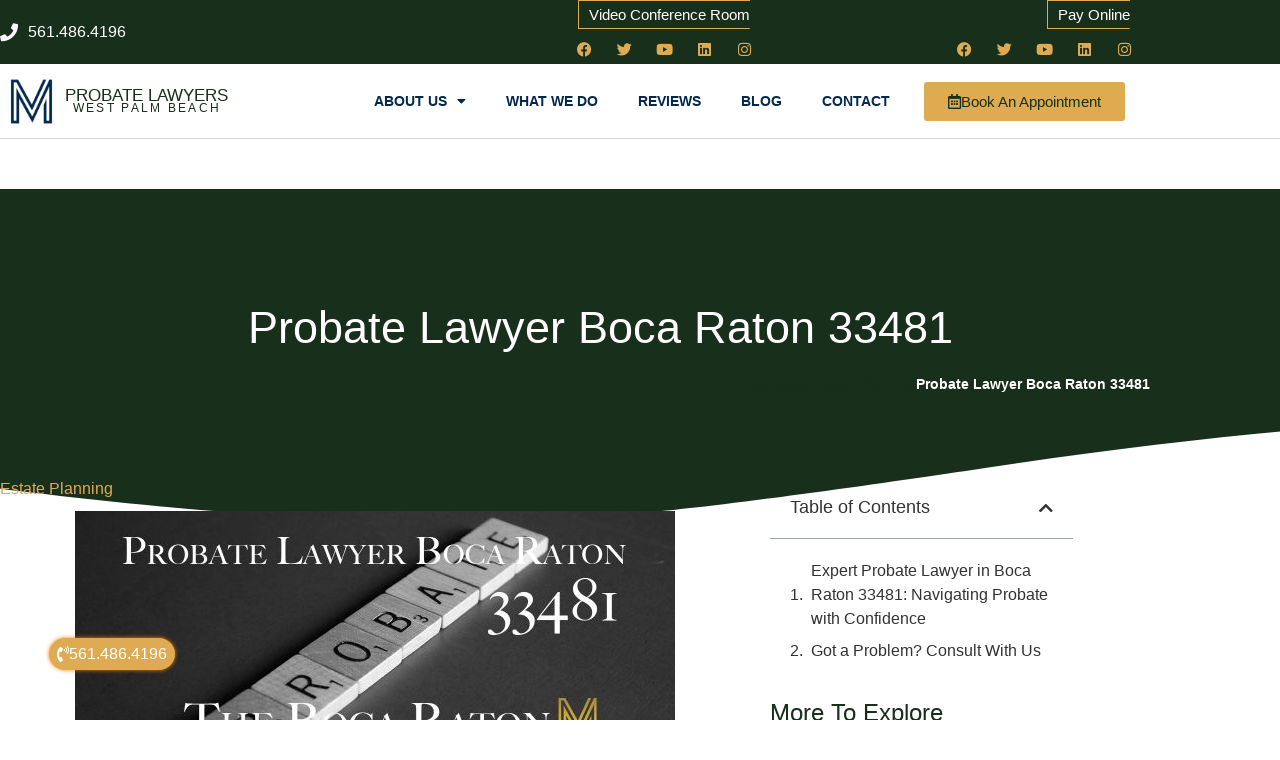

--- FILE ---
content_type: text/html; charset=UTF-8
request_url: https://westpalmbeachprobatelawyers.com/probate-lawyer-boca-raton-33481-2/
body_size: 19069
content:
<!doctype html>
<html lang="en-US">
<head>
<meta charset="UTF-8">
<meta name="viewport" content="width=device-width, initial-scale=1">
<link rel="profile" href="https://gmpg.org/xfn/11">
<meta name='robots' content='index, follow, max-image-preview:large, max-snippet:-1, max-video-preview:-1'/>

<title>Probate Lawyer Boca Raton 33481 - West Palm Beach Probate Lawyers</title>
<link rel="canonical" href="https://westpalmbeachprobatelawyers.com/probate-lawyer-boca-raton-33481-2/"/>
<meta property="og:locale" content="en_US"/>
<meta property="og:type" content="article"/>
<meta property="og:title" content="Probate Lawyer Boca Raton 33481 - West Palm Beach Probate Lawyers"/>
<meta property="og:description" content="Expert Probate Lawyer in Boca Raton 33481: Navigating Probate with Confidence Welcome to Morgan Legal Group PLLP, your trusted partner for expert probate guidance in the Boca Raton 33481 area. You’ve come to the right place if you’re seeking a knowledgeable probate lawyer to provide reliable and comprehensive probate assistance. In this comprehensive guide, we’ll [&hellip;]"/>
<meta property="og:url" content="https://westpalmbeachprobatelawyers.com/probate-lawyer-boca-raton-33481-2/"/>
<meta property="og:site_name" content="West Palm Beach Probate Lawyers"/>
<meta property="article:published_time" content="2023-08-17T04:10:09+00:00"/>
<meta name="author" content="Morgan Legal Group"/>
<meta name="twitter:card" content="summary_large_image"/>
<meta name="twitter:label1" content="Written by"/>
<meta name="twitter:data1" content="Morgan Legal Group"/>
<meta name="twitter:label2" content="Est. reading time"/>
<meta name="twitter:data2" content="3 minutes"/>
<script type="application/ld+json" class="yoast-schema-graph">{"@context":"https://schema.org","@graph":[{"@type":"Article","@id":"https://westpalmbeachprobatelawyers.com/probate-lawyer-boca-raton-33481-2/#article","isPartOf":{"@id":"https://westpalmbeachprobatelawyers.com/probate-lawyer-boca-raton-33481-2/"},"author":{"name":"Morgan Legal Group","@id":"https://westpalmbeachprobatelawyers.com/#/schema/person/934c0a7262cb2517b0894f0b863f4562"},"headline":"Probate Lawyer Boca Raton 33481","datePublished":"2023-08-17T04:10:09+00:00","mainEntityOfPage":{"@id":"https://westpalmbeachprobatelawyers.com/probate-lawyer-boca-raton-33481-2/"},"wordCount":602,"publisher":{"@id":"https://westpalmbeachprobatelawyers.com/#organization"},"image":{"@id":"https://westpalmbeachprobatelawyers.com/probate-lawyer-boca-raton-33481-2/#primaryimage"},"thumbnailUrl":"https://westpalmbeachprobatelawyers.com/wp-content/uploads/2023/08/Probate-Lawyer-Boca-Raton-33481-1.jpg","articleSection":["Estate Planning"],"inLanguage":"en-US"},{"@type":"WebPage","@id":"https://westpalmbeachprobatelawyers.com/probate-lawyer-boca-raton-33481-2/","url":"https://westpalmbeachprobatelawyers.com/probate-lawyer-boca-raton-33481-2/","name":"Probate Lawyer Boca Raton 33481 - West Palm Beach Probate Lawyers","isPartOf":{"@id":"https://westpalmbeachprobatelawyers.com/#website"},"primaryImageOfPage":{"@id":"https://westpalmbeachprobatelawyers.com/probate-lawyer-boca-raton-33481-2/#primaryimage"},"image":{"@id":"https://westpalmbeachprobatelawyers.com/probate-lawyer-boca-raton-33481-2/#primaryimage"},"thumbnailUrl":"https://westpalmbeachprobatelawyers.com/wp-content/uploads/2023/08/Probate-Lawyer-Boca-Raton-33481-1.jpg","datePublished":"2023-08-17T04:10:09+00:00","breadcrumb":{"@id":"https://westpalmbeachprobatelawyers.com/probate-lawyer-boca-raton-33481-2/#breadcrumb"},"inLanguage":"en-US","potentialAction":[{"@type":"ReadAction","target":["https://westpalmbeachprobatelawyers.com/probate-lawyer-boca-raton-33481-2/"]}]},{"@type":"ImageObject","inLanguage":"en-US","@id":"https://westpalmbeachprobatelawyers.com/probate-lawyer-boca-raton-33481-2/#primaryimage","url":"https://westpalmbeachprobatelawyers.com/wp-content/uploads/2023/08/Probate-Lawyer-Boca-Raton-33481-1.jpg","contentUrl":"https://westpalmbeachprobatelawyers.com/wp-content/uploads/2023/08/Probate-Lawyer-Boca-Raton-33481-1.jpg","width":1200,"height":600},{"@type":"BreadcrumbList","@id":"https://westpalmbeachprobatelawyers.com/probate-lawyer-boca-raton-33481-2/#breadcrumb","itemListElement":[{"@type":"ListItem","position":1,"name":"Blog About Estate Planning","item":"https://westpalmbeachprobatelawyers.com/blog-estate-planning/"},{"@type":"ListItem","position":2,"name":"Probate Lawyer Boca Raton 33481"}]},{"@type":"WebSite","@id":"https://westpalmbeachprobatelawyers.com/#website","url":"https://westpalmbeachprobatelawyers.com/","name":"West Palm Beach Probate Lawyers","description":"Best Estate Planning Lawyer","publisher":{"@id":"https://westpalmbeachprobatelawyers.com/#organization"},"potentialAction":[{"@type":"SearchAction","target":{"@type":"EntryPoint","urlTemplate":"https://westpalmbeachprobatelawyers.com/?s={search_term_string}"},"query-input":{"@type":"PropertyValueSpecification","valueRequired":true,"valueName":"search_term_string"}}],"inLanguage":"en-US"},{"@type":"Organization","@id":"https://westpalmbeachprobatelawyers.com/#organization","name":"West Palm Beach Probate Lawyers","url":"https://westpalmbeachprobatelawyers.com/","logo":{"@type":"ImageObject","inLanguage":"en-US","@id":"https://westpalmbeachprobatelawyers.com/#/schema/logo/image/","url":"https://westpalmbeachprobatelawyers.com/wp-content/uploads/2020/06/logo-512-blue.png","contentUrl":"https://westpalmbeachprobatelawyers.com/wp-content/uploads/2020/06/logo-512-blue.png","width":512,"height":512,"caption":"West Palm Beach Probate Lawyers"},"image":{"@id":"https://westpalmbeachprobatelawyers.com/#/schema/logo/image/"}},{"@type":"Person","@id":"https://westpalmbeachprobatelawyers.com/#/schema/person/934c0a7262cb2517b0894f0b863f4562","name":"Morgan Legal Group","url":"https://westpalmbeachprobatelawyers.com/author/l6kt6yfq8q/"}]}</script>

<link rel="alternate" type="application/rss+xml" title="West Palm Beach Probate Lawyers &raquo; Feed" href="https://westpalmbeachprobatelawyers.com/feed/"/>
<link rel="alternate" type="application/rss+xml" title="West Palm Beach Probate Lawyers &raquo; Comments Feed" href="https://westpalmbeachprobatelawyers.com/comments/feed/"/>
<link rel="alternate" title="oEmbed (JSON)" type="application/json+oembed" href="https://westpalmbeachprobatelawyers.com/wp-json/oembed/1.0/embed?url=https%3A%2F%2Fwestpalmbeachprobatelawyers.com%2Fprobate-lawyer-boca-raton-33481-2%2F"/>
<link rel="alternate" title="oEmbed (XML)" type="text/xml+oembed" href="https://westpalmbeachprobatelawyers.com/wp-json/oembed/1.0/embed?url=https%3A%2F%2Fwestpalmbeachprobatelawyers.com%2Fprobate-lawyer-boca-raton-33481-2%2F&#038;format=xml"/>
<style id='wp-img-auto-sizes-contain-inline-css'>img:is([sizes=auto i],[sizes^="auto," i]){contain-intrinsic-size:3000px 1500px}</style>

<link rel="stylesheet" type="text/css" href="//westpalmbeachprobatelawyers.com/wp-content/cache/wpfc-minified/qgpyc1f4/fgb5u.css" media="all"/>
<style id='global-styles-inline-css'>:root{--wp--preset--aspect-ratio--square:1;--wp--preset--aspect-ratio--4-3:4/3;--wp--preset--aspect-ratio--3-4:3/4;--wp--preset--aspect-ratio--3-2:3/2;--wp--preset--aspect-ratio--2-3:2/3;--wp--preset--aspect-ratio--16-9:16/9;--wp--preset--aspect-ratio--9-16:9/16;--wp--preset--color--black:#000000;--wp--preset--color--cyan-bluish-gray:#abb8c3;--wp--preset--color--white:#ffffff;--wp--preset--color--pale-pink:#f78da7;--wp--preset--color--vivid-red:#cf2e2e;--wp--preset--color--luminous-vivid-orange:#ff6900;--wp--preset--color--luminous-vivid-amber:#fcb900;--wp--preset--color--light-green-cyan:#7bdcb5;--wp--preset--color--vivid-green-cyan:#00d084;--wp--preset--color--pale-cyan-blue:#8ed1fc;--wp--preset--color--vivid-cyan-blue:#0693e3;--wp--preset--color--vivid-purple:#9b51e0;--wp--preset--gradient--vivid-cyan-blue-to-vivid-purple:linear-gradient(135deg,rgb(6,147,227) 0%,rgb(155,81,224) 100%);--wp--preset--gradient--light-green-cyan-to-vivid-green-cyan:linear-gradient(135deg,rgb(122,220,180) 0%,rgb(0,208,130) 100%);--wp--preset--gradient--luminous-vivid-amber-to-luminous-vivid-orange:linear-gradient(135deg,rgb(252,185,0) 0%,rgb(255,105,0) 100%);--wp--preset--gradient--luminous-vivid-orange-to-vivid-red:linear-gradient(135deg,rgb(255,105,0) 0%,rgb(207,46,46) 100%);--wp--preset--gradient--very-light-gray-to-cyan-bluish-gray:linear-gradient(135deg,rgb(238,238,238) 0%,rgb(169,184,195) 100%);--wp--preset--gradient--cool-to-warm-spectrum:linear-gradient(135deg,rgb(74,234,220) 0%,rgb(151,120,209) 20%,rgb(207,42,186) 40%,rgb(238,44,130) 60%,rgb(251,105,98) 80%,rgb(254,248,76) 100%);--wp--preset--gradient--blush-light-purple:linear-gradient(135deg,rgb(255,206,236) 0%,rgb(152,150,240) 100%);--wp--preset--gradient--blush-bordeaux:linear-gradient(135deg,rgb(254,205,165) 0%,rgb(254,45,45) 50%,rgb(107,0,62) 100%);--wp--preset--gradient--luminous-dusk:linear-gradient(135deg,rgb(255,203,112) 0%,rgb(199,81,192) 50%,rgb(65,88,208) 100%);--wp--preset--gradient--pale-ocean:linear-gradient(135deg,rgb(255,245,203) 0%,rgb(182,227,212) 50%,rgb(51,167,181) 100%);--wp--preset--gradient--electric-grass:linear-gradient(135deg,rgb(202,248,128) 0%,rgb(113,206,126) 100%);--wp--preset--gradient--midnight:linear-gradient(135deg,rgb(2,3,129) 0%,rgb(40,116,252) 100%);--wp--preset--font-size--small:13px;--wp--preset--font-size--medium:20px;--wp--preset--font-size--large:36px;--wp--preset--font-size--x-large:42px;--wp--preset--spacing--20:0.44rem;--wp--preset--spacing--30:0.67rem;--wp--preset--spacing--40:1rem;--wp--preset--spacing--50:1.5rem;--wp--preset--spacing--60:2.25rem;--wp--preset--spacing--70:3.38rem;--wp--preset--spacing--80:5.06rem;--wp--preset--shadow--natural:6px 6px 9px rgba(0, 0, 0, 0.2);--wp--preset--shadow--deep:12px 12px 50px rgba(0, 0, 0, 0.4);--wp--preset--shadow--sharp:6px 6px 0px rgba(0, 0, 0, 0.2);--wp--preset--shadow--outlined:6px 6px 0px -3px rgb(255, 255, 255), 6px 6px rgb(0, 0, 0);--wp--preset--shadow--crisp:6px 6px 0px rgb(0, 0, 0);}:root{--wp--style--global--content-size:800px;--wp--style--global--wide-size:1200px;}:where(body){margin:0;}.wp-site-blocks > .alignleft{float:left;margin-right:2em;}.wp-site-blocks > .alignright{float:right;margin-left:2em;}.wp-site-blocks > .aligncenter{justify-content:center;margin-left:auto;margin-right:auto;}:where(.wp-site-blocks) > *{margin-block-start:24px;margin-block-end:0;}:where(.wp-site-blocks) > :first-child{margin-block-start:0;}:where(.wp-site-blocks) > :last-child{margin-block-end:0;}:root{--wp--style--block-gap:24px;}:root :where(.is-layout-flow) > :first-child{margin-block-start:0;}:root :where(.is-layout-flow) > :last-child{margin-block-end:0;}:root :where(.is-layout-flow) > *{margin-block-start:24px;margin-block-end:0;}:root :where(.is-layout-constrained) > :first-child{margin-block-start:0;}:root :where(.is-layout-constrained) > :last-child{margin-block-end:0;}:root :where(.is-layout-constrained) > *{margin-block-start:24px;margin-block-end:0;}:root :where(.is-layout-flex){gap:24px;}:root :where(.is-layout-grid){gap:24px;}.is-layout-flow > .alignleft{float:left;margin-inline-start:0;margin-inline-end:2em;}.is-layout-flow > .alignright{float:right;margin-inline-start:2em;margin-inline-end:0;}.is-layout-flow > .aligncenter{margin-left:auto !important;margin-right:auto !important;}.is-layout-constrained > .alignleft{float:left;margin-inline-start:0;margin-inline-end:2em;}.is-layout-constrained > .alignright{float:right;margin-inline-start:2em;margin-inline-end:0;}.is-layout-constrained > .aligncenter{margin-left:auto !important;margin-right:auto !important;}.is-layout-constrained > :where(:not(.alignleft):not(.alignright):not(.alignfull)){max-width:var(--wp--style--global--content-size);margin-left:auto !important;margin-right:auto !important;}.is-layout-constrained > .alignwide{max-width:var(--wp--style--global--wide-size);}body .is-layout-flex{display:flex;}.is-layout-flex{flex-wrap:wrap;align-items:center;}.is-layout-flex > :is(*, div){margin:0;}body .is-layout-grid{display:grid;}.is-layout-grid > :is(*, div){margin:0;}body{padding-top:0px;padding-right:0px;padding-bottom:0px;padding-left:0px;}a:where(:not(.wp-element-button)){text-decoration:underline;}:root :where(.wp-element-button, .wp-block-button__link){background-color:#32373c;border-width:0;color:#fff;font-family:inherit;font-size:inherit;font-style:inherit;font-weight:inherit;letter-spacing:inherit;line-height:inherit;padding-top:calc(0.667em + 2px);padding-right:calc(1.333em + 2px);padding-bottom:calc(0.667em + 2px);padding-left:calc(1.333em + 2px);text-decoration:none;text-transform:inherit;}.has-black-color{color:var(--wp--preset--color--black) !important;}.has-cyan-bluish-gray-color{color:var(--wp--preset--color--cyan-bluish-gray) !important;}.has-white-color{color:var(--wp--preset--color--white) !important;}.has-pale-pink-color{color:var(--wp--preset--color--pale-pink) !important;}.has-vivid-red-color{color:var(--wp--preset--color--vivid-red) !important;}.has-luminous-vivid-orange-color{color:var(--wp--preset--color--luminous-vivid-orange) !important;}.has-luminous-vivid-amber-color{color:var(--wp--preset--color--luminous-vivid-amber) !important;}.has-light-green-cyan-color{color:var(--wp--preset--color--light-green-cyan) !important;}.has-vivid-green-cyan-color{color:var(--wp--preset--color--vivid-green-cyan) !important;}.has-pale-cyan-blue-color{color:var(--wp--preset--color--pale-cyan-blue) !important;}.has-vivid-cyan-blue-color{color:var(--wp--preset--color--vivid-cyan-blue) !important;}.has-vivid-purple-color{color:var(--wp--preset--color--vivid-purple) !important;}.has-black-background-color{background-color:var(--wp--preset--color--black) !important;}.has-cyan-bluish-gray-background-color{background-color:var(--wp--preset--color--cyan-bluish-gray) !important;}.has-white-background-color{background-color:var(--wp--preset--color--white) !important;}.has-pale-pink-background-color{background-color:var(--wp--preset--color--pale-pink) !important;}.has-vivid-red-background-color{background-color:var(--wp--preset--color--vivid-red) !important;}.has-luminous-vivid-orange-background-color{background-color:var(--wp--preset--color--luminous-vivid-orange) !important;}.has-luminous-vivid-amber-background-color{background-color:var(--wp--preset--color--luminous-vivid-amber) !important;}.has-light-green-cyan-background-color{background-color:var(--wp--preset--color--light-green-cyan) !important;}.has-vivid-green-cyan-background-color{background-color:var(--wp--preset--color--vivid-green-cyan) !important;}.has-pale-cyan-blue-background-color{background-color:var(--wp--preset--color--pale-cyan-blue) !important;}.has-vivid-cyan-blue-background-color{background-color:var(--wp--preset--color--vivid-cyan-blue) !important;}.has-vivid-purple-background-color{background-color:var(--wp--preset--color--vivid-purple) !important;}.has-black-border-color{border-color:var(--wp--preset--color--black) !important;}.has-cyan-bluish-gray-border-color{border-color:var(--wp--preset--color--cyan-bluish-gray) !important;}.has-white-border-color{border-color:var(--wp--preset--color--white) !important;}.has-pale-pink-border-color{border-color:var(--wp--preset--color--pale-pink) !important;}.has-vivid-red-border-color{border-color:var(--wp--preset--color--vivid-red) !important;}.has-luminous-vivid-orange-border-color{border-color:var(--wp--preset--color--luminous-vivid-orange) !important;}.has-luminous-vivid-amber-border-color{border-color:var(--wp--preset--color--luminous-vivid-amber) !important;}.has-light-green-cyan-border-color{border-color:var(--wp--preset--color--light-green-cyan) !important;}.has-vivid-green-cyan-border-color{border-color:var(--wp--preset--color--vivid-green-cyan) !important;}.has-pale-cyan-blue-border-color{border-color:var(--wp--preset--color--pale-cyan-blue) !important;}.has-vivid-cyan-blue-border-color{border-color:var(--wp--preset--color--vivid-cyan-blue) !important;}.has-vivid-purple-border-color{border-color:var(--wp--preset--color--vivid-purple) !important;}.has-vivid-cyan-blue-to-vivid-purple-gradient-background{background:var(--wp--preset--gradient--vivid-cyan-blue-to-vivid-purple) !important;}.has-light-green-cyan-to-vivid-green-cyan-gradient-background{background:var(--wp--preset--gradient--light-green-cyan-to-vivid-green-cyan) !important;}.has-luminous-vivid-amber-to-luminous-vivid-orange-gradient-background{background:var(--wp--preset--gradient--luminous-vivid-amber-to-luminous-vivid-orange) !important;}.has-luminous-vivid-orange-to-vivid-red-gradient-background{background:var(--wp--preset--gradient--luminous-vivid-orange-to-vivid-red) !important;}.has-very-light-gray-to-cyan-bluish-gray-gradient-background{background:var(--wp--preset--gradient--very-light-gray-to-cyan-bluish-gray) !important;}.has-cool-to-warm-spectrum-gradient-background{background:var(--wp--preset--gradient--cool-to-warm-spectrum) !important;}.has-blush-light-purple-gradient-background{background:var(--wp--preset--gradient--blush-light-purple) !important;}.has-blush-bordeaux-gradient-background{background:var(--wp--preset--gradient--blush-bordeaux) !important;}.has-luminous-dusk-gradient-background{background:var(--wp--preset--gradient--luminous-dusk) !important;}.has-pale-ocean-gradient-background{background:var(--wp--preset--gradient--pale-ocean) !important;}.has-electric-grass-gradient-background{background:var(--wp--preset--gradient--electric-grass) !important;}.has-midnight-gradient-background{background:var(--wp--preset--gradient--midnight) !important;}.has-small-font-size{font-size:var(--wp--preset--font-size--small) !important;}.has-medium-font-size{font-size:var(--wp--preset--font-size--medium) !important;}.has-large-font-size{font-size:var(--wp--preset--font-size--large) !important;}.has-x-large-font-size{font-size:var(--wp--preset--font-size--x-large) !important;}:root :where(.wp-block-pullquote){font-size:1.5em;line-height:1.6;}</style>































<link rel="stylesheet" type="text/css" href="//westpalmbeachprobatelawyers.com/wp-content/cache/wpfc-minified/ess7o909/fgb5t.css" media="all"/>
<link rel='stylesheet' id='elementor-post-1316-css' href='https://westpalmbeachprobatelawyers.com/wp-content/uploads/elementor/css/post-1316.css?ver=1768258533' media='all'/>
<link rel='stylesheet' id='elementor-post-478-css' href='https://westpalmbeachprobatelawyers.com/wp-content/uploads/elementor/css/post-478.css?ver=1768258534' media='all'/>
<link rel='stylesheet' id='elementor-post-482-css' href='https://westpalmbeachprobatelawyers.com/wp-content/uploads/elementor/css/post-482.css?ver=1768258534' media='all'/>
<link rel='stylesheet' id='elementor-post-1337-css' href='https://westpalmbeachprobatelawyers.com/wp-content/uploads/elementor/css/post-1337.css?ver=1768258534' media='all'/>

<style></style>
<link rel="https://api.w.org/" href="https://westpalmbeachprobatelawyers.com/wp-json/"/><link rel="alternate" title="JSON" type="application/json" href="https://westpalmbeachprobatelawyers.com/wp-json/wp/v2/posts/18937"/><link rel="EditURI" type="application/rsd+xml" title="RSD" href="https://westpalmbeachprobatelawyers.com/xmlrpc.php?rsd"/>
<meta name="generator" content="WordPress 6.9"/>
<link rel='shortlink' href='https://westpalmbeachprobatelawyers.com/?p=18937'/>
<meta name="generator" content="Elementor 3.34.1; features: additional_custom_breakpoints; settings: css_print_method-external, google_font-disabled, font_display-auto">
<style>.e-con.e-parent:nth-of-type(n+4):not(.e-lazyloaded):not(.e-no-lazyload),
.e-con.e-parent:nth-of-type(n+4):not(.e-lazyloaded):not(.e-no-lazyload) *{background-image:none !important;}
@media screen and (max-height: 1024px) {
.e-con.e-parent:nth-of-type(n+3):not(.e-lazyloaded):not(.e-no-lazyload),
.e-con.e-parent:nth-of-type(n+3):not(.e-lazyloaded):not(.e-no-lazyload) *{background-image:none !important;}
}
@media screen and (max-height: 640px) {
.e-con.e-parent:nth-of-type(n+2):not(.e-lazyloaded):not(.e-no-lazyload),
.e-con.e-parent:nth-of-type(n+2):not(.e-lazyloaded):not(.e-no-lazyload) *{background-image:none !important;}
}</style>
<link rel="icon" href="https://westpalmbeachprobatelawyers.com/wp-content/uploads/2023/07/cropped-logo-512-32x32.png" sizes="32x32"/>
<link rel="icon" href="https://westpalmbeachprobatelawyers.com/wp-content/uploads/2023/07/cropped-logo-512-192x192.png" sizes="192x192"/>
<link rel="apple-touch-icon" href="https://westpalmbeachprobatelawyers.com/wp-content/uploads/2023/07/cropped-logo-512-180x180.png"/>
<meta name="msapplication-TileImage" content="https://westpalmbeachprobatelawyers.com/wp-content/uploads/2023/07/cropped-logo-512-270x270.png"/>
</head>
<body class="wp-singular post-template-default single single-post postid-18937 single-format-standard wp-custom-logo wp-embed-responsive wp-theme-hello-elementor wp-child-theme-hello-theme-child-master hello-elementor-default elementor-default elementor-kit-1316 elementor-page-1337">
<a class="skip-link screen-reader-text" href="#content">Skip to content</a>
<header data-elementor-type="header" data-elementor-id="478" class="elementor elementor-478 elementor-location-header" data-elementor-post-type="elementor_library">
<section class="elementor-section elementor-top-section elementor-element elementor-element-50ae2084 elementor-section-height-min-height elementor-section-content-middle elementor-section-stretched elementor-section-boxed elementor-section-height-default elementor-section-items-middle" data-id="50ae2084" data-element_type="section" data-settings="{&quot;background_background&quot;:&quot;classic&quot;,&quot;stretch_section&quot;:&quot;section-stretched&quot;}">
<div class="elementor-container elementor-column-gap-no">
<div class="elementor-column elementor-col-33 elementor-top-column elementor-element elementor-element-2989037f" data-id="2989037f" data-element_type="column">
<div class="elementor-widget-wrap elementor-element-populated">
<div class="elementor-element elementor-element-6b2b8d0c elementor-icon-list--layout-inline elementor-mobile-align-center elementor-list-item-link-full_width elementor-widget elementor-widget-icon-list" data-id="6b2b8d0c" data-element_type="widget" data-widget_type="icon-list.default">
<div class="elementor-widget-container"> <ul class="elementor-icon-list-items elementor-inline-items"> <li class="elementor-icon-list-item elementor-inline-item"> <a href="tel:+12125967039"> <span class="elementor-icon-list-icon"> <i aria-hidden="true" class="fas fa-phone"></i> </span> <span class="elementor-icon-list-text">561.486.4196</span> </a> </li> </ul></div></div></div></div><div class="elementor-column elementor-col-33 elementor-top-column elementor-element elementor-element-4984920" data-id="4984920" data-element_type="column">
<div class="elementor-widget-wrap elementor-element-populated">
<div class="elementor-element elementor-element-acf9306 elementor-align-right elementor-invisible elementor-widget elementor-widget-button" data-id="acf9306" data-element_type="widget" data-settings="{&quot;_animation&quot;:&quot;fadeInUp&quot;,&quot;_animation_delay&quot;:600}" data-widget_type="button.default">
<div class="elementor-widget-container">
<div class="elementor-button-wrapper"> <a class="elementor-button elementor-button-link elementor-size-sm" href="https://morgan.lawyer.com/"> <span class="elementor-button-content-wrapper"> <span class="elementor-button-text"> Video Conference Room</span> </span> </a></div></div></div><div class="elementor-element elementor-element-d4e6c32 elementor-shape-circle e-grid-align-right elementor-grid-0 elementor-widget elementor-widget-social-icons" data-id="d4e6c32" data-element_type="widget" data-widget_type="social-icons.default">
<div class="elementor-widget-container">
<div class="elementor-social-icons-wrapper elementor-grid" role="list"> <span class="elementor-grid-item" role="listitem"> <a class="elementor-icon elementor-social-icon elementor-social-icon-facebook elementor-animation-grow elementor-repeater-item-c58b5a7" href="https://www.facebook.com/morganlegalgroupPC" target="_blank"> <span class="elementor-screen-only">Facebook</span> <i aria-hidden="true" class="fab fa-facebook"></i> </a> </span> <span class="elementor-grid-item" role="listitem"> <a class="elementor-icon elementor-social-icon elementor-social-icon-twitter elementor-animation-grow elementor-repeater-item-4e83687" href="https://twitter.com/MorganLegalNY" target="_blank"> <span class="elementor-screen-only">Twitter</span> <i aria-hidden="true" class="fab fa-twitter"></i> </a> </span> <span class="elementor-grid-item" role="listitem"> <a class="elementor-icon elementor-social-icon elementor-social-icon-youtube elementor-animation-grow elementor-repeater-item-c810408" href="https://www.youtube.com/channel/UCTgCF5f91xmC6PPsFEmNycA" target="_blank"> <span class="elementor-screen-only">Youtube</span> <i aria-hidden="true" class="fab fa-youtube"></i> </a> </span> <span class="elementor-grid-item" role="listitem"> <a class="elementor-icon elementor-social-icon elementor-social-icon-linkedin elementor-animation-grow elementor-repeater-item-9ea4824" href="https://www.linkedin.com/company/28588722/" target="_blank"> <span class="elementor-screen-only">Linkedin</span> <i aria-hidden="true" class="fab fa-linkedin"></i> </a> </span> <span class="elementor-grid-item" role="listitem"> <a class="elementor-icon elementor-social-icon elementor-social-icon-instagram elementor-animation-grow elementor-repeater-item-6c85ab5" href="https://www.instagram.com/morganlegalny766/" target="_blank"> <span class="elementor-screen-only">Instagram</span> <i aria-hidden="true" class="fab fa-instagram"></i> </a> </span></div></div></div></div></div><div class="elementor-column elementor-col-33 elementor-top-column elementor-element elementor-element-bdd90cd" data-id="bdd90cd" data-element_type="column">
<div class="elementor-widget-wrap elementor-element-populated">
<div class="elementor-element elementor-element-3f77f72 elementor-align-right elementor-invisible elementor-widget elementor-widget-button" data-id="3f77f72" data-element_type="widget" data-settings="{&quot;_animation&quot;:&quot;fadeInUp&quot;,&quot;_animation_delay&quot;:600}" data-widget_type="button.default">
<div class="elementor-widget-container">
<div class="elementor-button-wrapper"> <a class="elementor-button elementor-button-link elementor-size-sm" href="https://morganlegalgroup.com/pay-online/"> <span class="elementor-button-content-wrapper"> <span class="elementor-button-text">Pay Online</span> </span> </a></div></div></div><div class="elementor-element elementor-element-b5a04e6 elementor-shape-circle e-grid-align-right elementor-grid-0 elementor-widget elementor-widget-social-icons" data-id="b5a04e6" data-element_type="widget" data-widget_type="social-icons.default">
<div class="elementor-widget-container">
<div class="elementor-social-icons-wrapper elementor-grid" role="list"> <span class="elementor-grid-item" role="listitem"> <a class="elementor-icon elementor-social-icon elementor-social-icon-facebook elementor-animation-grow elementor-repeater-item-c58b5a7" href="https://www.facebook.com/morganlegalgroupPC" target="_blank"> <span class="elementor-screen-only">Facebook</span> <i aria-hidden="true" class="fab fa-facebook"></i> </a> </span> <span class="elementor-grid-item" role="listitem"> <a class="elementor-icon elementor-social-icon elementor-social-icon-twitter elementor-animation-grow elementor-repeater-item-4e83687" href="https://twitter.com/MorganLegalNY" target="_blank"> <span class="elementor-screen-only">Twitter</span> <i aria-hidden="true" class="fab fa-twitter"></i> </a> </span> <span class="elementor-grid-item" role="listitem"> <a class="elementor-icon elementor-social-icon elementor-social-icon-youtube elementor-animation-grow elementor-repeater-item-c810408" href="https://www.youtube.com/channel/UCTgCF5f91xmC6PPsFEmNycA" target="_blank"> <span class="elementor-screen-only">Youtube</span> <i aria-hidden="true" class="fab fa-youtube"></i> </a> </span> <span class="elementor-grid-item" role="listitem"> <a class="elementor-icon elementor-social-icon elementor-social-icon-linkedin elementor-animation-grow elementor-repeater-item-9ea4824" href="https://www.linkedin.com/company/28588722/" target="_blank"> <span class="elementor-screen-only">Linkedin</span> <i aria-hidden="true" class="fab fa-linkedin"></i> </a> </span> <span class="elementor-grid-item" role="listitem"> <a class="elementor-icon elementor-social-icon elementor-social-icon-instagram elementor-animation-grow elementor-repeater-item-6c85ab5" href="https://www.instagram.com/morganlegalny766/" target="_blank"> <span class="elementor-screen-only">Instagram</span> <i aria-hidden="true" class="fab fa-instagram"></i> </a> </span></div></div></div></div></div></div></section>
<section class="elementor-section elementor-top-section elementor-element elementor-element-491c0b57 elementor-section-content-middle elementor-section-height-min-height elementor-section-boxed elementor-section-height-default elementor-section-items-middle" data-id="491c0b57" data-element_type="section" data-settings="{&quot;sticky&quot;:&quot;top&quot;,&quot;background_background&quot;:&quot;classic&quot;,&quot;sticky_on&quot;:[&quot;desktop&quot;,&quot;tablet&quot;,&quot;mobile&quot;],&quot;sticky_offset&quot;:0,&quot;sticky_effects_offset&quot;:0,&quot;sticky_anchor_link_offset&quot;:0}">
<div class="elementor-container elementor-column-gap-no">
<div class="elementor-column elementor-col-25 elementor-top-column elementor-element elementor-element-4e06cb28" data-id="4e06cb28" data-element_type="column">
<div class="elementor-widget-wrap elementor-element-populated">
<div class="elementor-element elementor-element-7aa69437 elementor-widget elementor-widget-theme-site-logo elementor-widget-image" data-id="7aa69437" data-element_type="widget" data-widget_type="theme-site-logo.default">
<div class="elementor-widget-container"> <a href="https://westpalmbeachprobatelawyers.com"> <img width="512" height="512" src="https://westpalmbeachprobatelawyers.com/wp-content/uploads/2020/06/logo-512-blue.png" class="attachment-full size-full wp-image-2907" alt="" srcset="https://westpalmbeachprobatelawyers.com/wp-content/uploads/2020/06/logo-512-blue.png 512w, https://westpalmbeachprobatelawyers.com/wp-content/uploads/2020/06/logo-512-blue-200x200.png 200w, https://westpalmbeachprobatelawyers.com/wp-content/uploads/2020/06/logo-512-blue-150x150.png 150w" sizes="(max-width: 512px) 100vw, 512px"/> </a></div></div></div></div><div class="elementor-column elementor-col-25 elementor-top-column elementor-element elementor-element-345b36a6" data-id="345b36a6" data-element_type="column">
<div class="elementor-widget-wrap elementor-element-populated">
<div class="elementor-element elementor-element-6361bcae elementor-widget elementor-widget-heading" data-id="6361bcae" data-element_type="widget" data-widget_type="heading.default">
<div class="elementor-widget-container"> <p class="elementor-heading-title elementor-size-default"><a href="https://westpalmbeachprobatelawyers.com">Probate Lawyers</a></p></div></div><div class="elementor-element elementor-element-09c793d elementor-widget elementor-widget-heading" data-id="09c793d" data-element_type="widget" data-widget_type="heading.default">
<div class="elementor-widget-container"> <p class="elementor-heading-title elementor-size-default"><a href="https://westpalmbeachprobatelawyers.com">West Palm Beach</a></p></div></div></div></div><div class="elementor-column elementor-col-25 elementor-top-column elementor-element elementor-element-78a069b8" data-id="78a069b8" data-element_type="column">
<div class="elementor-widget-wrap elementor-element-populated">
<div class="elementor-element elementor-element-253c4aee elementor-nav-menu__align-end elementor-nav-menu--stretch elementor-nav-menu--dropdown-tablet elementor-nav-menu__text-align-aside elementor-nav-menu--toggle elementor-nav-menu--burger elementor-widget elementor-widget-nav-menu" data-id="253c4aee" data-element_type="widget" data-settings="{&quot;full_width&quot;:&quot;stretch&quot;,&quot;layout&quot;:&quot;horizontal&quot;,&quot;submenu_icon&quot;:{&quot;value&quot;:&quot;&lt;i class=\&quot;fas fa-caret-down\&quot; aria-hidden=\&quot;true\&quot;&gt;&lt;\/i&gt;&quot;,&quot;library&quot;:&quot;fa-solid&quot;},&quot;toggle&quot;:&quot;burger&quot;}" data-widget_type="nav-menu.default">
<div class="elementor-widget-container">
<nav aria-label="Menu" class="elementor-nav-menu--main elementor-nav-menu__container elementor-nav-menu--layout-horizontal e--pointer-underline e--animation-fade">
<ul id="menu-1-253c4aee" class="elementor-nav-menu"><li class="menu-item menu-item-type-custom menu-item-object-custom menu-item-has-children menu-item-406"><a class="elementor-item">About Us</a>
<ul class="sub-menu elementor-nav-menu--dropdown">
<li class="menu-item menu-item-type-post_type menu-item-object-page menu-item-644"><a href="https://westpalmbeachprobatelawyers.com/glossary/" class="elementor-sub-item">Glossary</a></li>
</ul>
</li>
<li class="menu-item menu-item-type-post_type menu-item-object-page menu-item-624"><a href="https://westpalmbeachprobatelawyers.com/practices/" class="elementor-item">What We Do</a></li>
<li class="menu-item menu-item-type-post_type menu-item-object-page menu-item-577"><a href="https://westpalmbeachprobatelawyers.com/reviews/" class="elementor-item">Reviews</a></li>
<li class="menu-item menu-item-type-post_type menu-item-object-page current_page_parent menu-item-149"><a href="https://westpalmbeachprobatelawyers.com/blog-estate-planning/" class="elementor-item">Blog</a></li>
<li class="menu-item menu-item-type-post_type menu-item-object-page menu-item-578"><a href="https://westpalmbeachprobatelawyers.com/contact-us/" class="elementor-item">Contact</a></li>
</ul>			</nav>
<div class="elementor-menu-toggle" role="button" tabindex="0" aria-label="Menu Toggle" aria-expanded="false"> <i aria-hidden="true" role="presentation" class="elementor-menu-toggle__icon--open eicon-menu-bar"></i><i aria-hidden="true" role="presentation" class="elementor-menu-toggle__icon--close eicon-close"></i></div><nav class="elementor-nav-menu--dropdown elementor-nav-menu__container" aria-hidden="true">
<ul id="menu-2-253c4aee" class="elementor-nav-menu"><li class="menu-item menu-item-type-custom menu-item-object-custom menu-item-has-children menu-item-406"><a class="elementor-item" tabindex="-1">About Us</a>
<ul class="sub-menu elementor-nav-menu--dropdown">
<li class="menu-item menu-item-type-post_type menu-item-object-page menu-item-644"><a href="https://westpalmbeachprobatelawyers.com/glossary/" class="elementor-sub-item" tabindex="-1">Glossary</a></li>
</ul>
</li>
<li class="menu-item menu-item-type-post_type menu-item-object-page menu-item-624"><a href="https://westpalmbeachprobatelawyers.com/practices/" class="elementor-item" tabindex="-1">What We Do</a></li>
<li class="menu-item menu-item-type-post_type menu-item-object-page menu-item-577"><a href="https://westpalmbeachprobatelawyers.com/reviews/" class="elementor-item" tabindex="-1">Reviews</a></li>
<li class="menu-item menu-item-type-post_type menu-item-object-page current_page_parent menu-item-149"><a href="https://westpalmbeachprobatelawyers.com/blog-estate-planning/" class="elementor-item" tabindex="-1">Blog</a></li>
<li class="menu-item menu-item-type-post_type menu-item-object-page menu-item-578"><a href="https://westpalmbeachprobatelawyers.com/contact-us/" class="elementor-item" tabindex="-1">Contact</a></li>
</ul>			</nav></div></div></div></div><div class="elementor-column elementor-col-25 elementor-top-column elementor-element elementor-element-34875201" data-id="34875201" data-element_type="column">
<div class="elementor-widget-wrap elementor-element-populated">
<div class="elementor-element elementor-element-15bb9340 elementor-align-center elementor-widget elementor-widget-button" data-id="15bb9340" data-element_type="widget" data-widget_type="button.default">
<div class="elementor-widget-container">
<div class="elementor-button-wrapper"> <a class="elementor-button elementor-button-link elementor-size-sm" href="https://westpalmbeachprobatelawyers.com/book-an-appointment-for-estate-planning-lawyer/"> <span class="elementor-button-content-wrapper"> <span class="elementor-button-icon"> <i aria-hidden="true" class="far fa-calendar-alt"></i> </span> <span class="elementor-button-text">Book An Appointment</span> </span> </a></div></div></div></div></div></div></section>
</header>
<div data-elementor-type="single" data-elementor-id="1337" class="elementor elementor-1337 elementor-location-single post-18937 post type-post status-publish format-standard has-post-thumbnail hentry category-estate-planning" data-elementor-post-type="elementor_library">
<section class="elementor-section elementor-top-section elementor-element elementor-element-476db2 elementor-section-height-min-height elementor-section-boxed elementor-section-height-default elementor-section-items-middle" data-id="476db2" data-element_type="section" data-settings="{&quot;background_background&quot;:&quot;classic&quot;,&quot;shape_divider_bottom&quot;:&quot;waves&quot;}">
<div class="elementor-background-overlay"></div><div class="elementor-shape elementor-shape-bottom" aria-hidden="true" data-negative="false"> <svg xmlns="http://www.w3.org/2000/svg" viewBox="0 0 1000 100" preserveAspectRatio="none"> <path class="elementor-shape-fill" d="M421.9,6.5c22.6-2.5,51.5,0.4,75.5,5.3c23.6,4.9,70.9,23.5,100.5,35.7c75.8,32.2,133.7,44.5,192.6,49.7 c23.6,2.1,48.7,3.5,103.4-2.5c54.7-6,106.2-25.6,106.2-25.6V0H0v30.3c0,0,72,32.6,158.4,30.5c39.2-0.7,92.8-6.7,134-22.4 c21.2-8.1,52.2-18.2,79.7-24.2C399.3,7.9,411.6,7.5,421.9,6.5z"/> </svg></div><div class="elementor-container elementor-column-gap-default">
<div class="elementor-column elementor-col-100 elementor-top-column elementor-element elementor-element-15fd2776" data-id="15fd2776" data-element_type="column">
<div class="elementor-widget-wrap elementor-element-populated">
<div class="elementor-element elementor-element-cfc7894 elementor-widget elementor-widget-theme-post-title elementor-page-title elementor-widget-heading" data-id="cfc7894" data-element_type="widget" data-widget_type="theme-post-title.default">
<div class="elementor-widget-container"> <h1 class="elementor-heading-title elementor-size-default">Probate Lawyer Boca Raton 33481</h1></div></div><div class="elementor-element elementor-element-25876715 elementor-align-right elementor-mobile-align-center elementor-widget elementor-widget-breadcrumbs" data-id="25876715" data-element_type="widget" data-widget_type="breadcrumbs.default">
<div class="elementor-widget-container"> <p id="breadcrumbs"><span><span><a href="https://westpalmbeachprobatelawyers.com/blog-estate-planning/">Blog About Estate Planning</a></span> <span class="breadcrumb_last" aria-current="page"><strong>Probate Lawyer Boca Raton 33481</strong></span></span></p></div></div><section class="elementor-section elementor-inner-section elementor-element elementor-element-4286fdb8 elementor-hidden-desktop elementor-section-boxed elementor-section-height-default elementor-section-height-default" data-id="4286fdb8" data-element_type="section">
<div class="elementor-container elementor-column-gap-default">
<div class="elementor-column elementor-col-50 elementor-inner-column elementor-element elementor-element-3c820d85" data-id="3c820d85" data-element_type="column">
<div class="elementor-widget-wrap elementor-element-populated">
<div class="elementor-element elementor-element-7ebbaaa6 elementor-widget elementor-widget-heading" data-id="7ebbaaa6" data-element_type="widget" data-widget_type="heading.default">
<div class="elementor-widget-container"> <p class="elementor-heading-title elementor-size-default">Share This Post</p></div></div></div></div><div class="elementor-column elementor-col-50 elementor-inner-column elementor-element elementor-element-4250281" data-id="4250281" data-element_type="column">
<div class="elementor-widget-wrap elementor-element-populated">
<div class="elementor-element elementor-element-744314d elementor-share-buttons--view-icon elementor-share-buttons--skin-framed elementor-share-buttons--shape-rounded elementor-share-buttons--color-custom elementor-grid-0 elementor-widget elementor-widget-share-buttons" data-id="744314d" data-element_type="widget" data-widget_type="share-buttons.default">
<div class="elementor-widget-container">
<div class="elementor-grid" role="list">
<div class="elementor-grid-item" role="listitem">
<div class="elementor-share-btn elementor-share-btn_facebook" role="button" tabindex="0" aria-label="Share on facebook"> <span class="elementor-share-btn__icon"> <i class="fab fa-facebook" aria-hidden="true"></i> </span></div></div><div class="elementor-grid-item" role="listitem">
<div class="elementor-share-btn elementor-share-btn_linkedin" role="button" tabindex="0" aria-label="Share on linkedin"> <span class="elementor-share-btn__icon"> <i class="fab fa-linkedin" aria-hidden="true"></i> </span></div></div><div class="elementor-grid-item" role="listitem">
<div class="elementor-share-btn elementor-share-btn_twitter" role="button" tabindex="0" aria-label="Share on twitter"> <span class="elementor-share-btn__icon"> <i class="fab fa-twitter" aria-hidden="true"></i> </span></div></div><div class="elementor-grid-item" role="listitem">
<div class="elementor-share-btn elementor-share-btn_email" role="button" tabindex="0" aria-label="Share on email"> <span class="elementor-share-btn__icon"> <i class="fas fa-envelope" aria-hidden="true"></i> </span></div></div></div></div></div></div></div></div></section>
<div class="elementor-element elementor-element-5893561a elementor-widget__width-initial elementor-fixed elementor-align-center elementor-widget elementor-widget-button" data-id="5893561a" data-element_type="widget" data-settings="{&quot;_position&quot;:&quot;fixed&quot;}" data-widget_type="button.default">
<div class="elementor-widget-container">
<div class="elementor-button-wrapper"> <a class="elementor-button elementor-button-link elementor-size-md" href="tel:561.486.4196"> <span class="elementor-button-content-wrapper"> <span class="elementor-button-icon"> <i aria-hidden="true" class="fas fa-phone-volume"></i> </span> <span class="elementor-button-text">561.486.4196</span> </span> </a></div></div></div></div></div></div></section>
<section class="elementor-section elementor-top-section elementor-element elementor-element-21497bd6 elementor-section-boxed elementor-section-height-default elementor-section-height-default" data-id="21497bd6" data-element_type="section">
<div class="elementor-container elementor-column-gap-wide">
<div class="elementor-column elementor-col-50 elementor-top-column elementor-element elementor-element-4e931918" data-id="4e931918" data-element_type="column">
<div class="elementor-widget-wrap elementor-element-populated">
<div class="elementor-element elementor-element-2c0e647 elementor-widget elementor-widget-post-info" data-id="2c0e647" data-element_type="widget" data-widget_type="post-info.default">
<div class="elementor-widget-container"> <ul class="elementor-inline-items elementor-icon-list-items elementor-post-info"> <li class="elementor-icon-list-item elementor-repeater-item-987fd0e elementor-inline-item" itemprop="about"> <span class="elementor-icon-list-text elementor-post-info__item elementor-post-info__item--type-terms"> <span class="elementor-post-info__terms-list"> <a href="https://westpalmbeachprobatelawyers.com/category/estate-planning/" class="elementor-post-info__terms-list-item">Estate Planning</a> </span> </span> </li> </ul></div></div><div class="elementor-element elementor-element-d6927cc elementor-widget elementor-widget-theme-post-featured-image elementor-widget-image" data-id="d6927cc" data-element_type="widget" data-widget_type="theme-post-featured-image.default">
<div class="elementor-widget-container"> <img width="600" height="300" src="https://westpalmbeachprobatelawyers.com/wp-content/uploads/2023/08/Probate-Lawyer-Boca-Raton-33481-1-600x300.jpg" class="attachment-large size-large wp-image-18938" alt="" srcset="https://westpalmbeachprobatelawyers.com/wp-content/uploads/2023/08/Probate-Lawyer-Boca-Raton-33481-1-600x300.jpg 600w, https://westpalmbeachprobatelawyers.com/wp-content/uploads/2023/08/Probate-Lawyer-Boca-Raton-33481-1-200x100.jpg 200w, https://westpalmbeachprobatelawyers.com/wp-content/uploads/2023/08/Probate-Lawyer-Boca-Raton-33481-1-768x384.jpg 768w, https://westpalmbeachprobatelawyers.com/wp-content/uploads/2023/08/Probate-Lawyer-Boca-Raton-33481-1.jpg 1200w" sizes="(max-width: 600px) 100vw, 600px"/></div></div><div class="elementor-element elementor-element-7178a99f elementor-widget elementor-widget-theme-post-content" data-id="7178a99f" data-element_type="widget" data-widget_type="theme-post-content.default">
<div class="elementor-widget-container">
<div> <h2 class="wp-block-heading">Expert Probate Lawyer in Boca Raton 33481: Navigating Probate with Confidence</h2> <p>Welcome to Morgan Legal Group PLLP, your trusted partner for <a href="https://morganlegalfl.com/probate-lawyer-boca-raton-33481/">expert probate guidance in the Boca Raton 33481 area</a>. You’ve come to the right place if you’re seeking a knowledgeable probate lawyer to provide reliable and comprehensive probate assistance. In this comprehensive guide, we’ll delve into the intricate world of probate law, emphasize the importance of having a skilled <a href="https://miamilawyernearme.com/estate-planning-lawyer-miami/">probate attorney</a> on your side, and demonstrate how our Morgan Legal Group PLLP team can offer exceptional legal support.</p> <h3 class="wp-block-heading">The Vital Role of a Competent Probate Lawyer</h3> <p>Probate proceedings can be complex and overwhelming, often involving legal intricacies requiring specialized knowledge. Enlisting the expertise of an experienced probate lawyer offers numerous advantages:</p> <h4 class="wp-block-heading">1. In-Depth Familiarity with Probate Law</h4> <p>A proficient probate lawyer possesses an extensive understanding of <a href="https://miamilawyernearme.com/miami-probate/">probate laws</a>, regulations, and procedures. This expertise ensures the accurate and effective handling of your case.</p> <h4 class="wp-block-heading">2. Guided Step-by-Step Process</h4> <p>Probate proceedings can be perplexing for individuals without a legal background. A seasoned lawyer guides you through each step, clarifying and addressing your concerns.</p> <h4 class="wp-block-heading">3. Minimized Risk of Errors</h4> <p>Probate documents and filings demand meticulous attention to detail. A lawyer’s assistance reduces the likelihood of errors, mitigating the risk of delays or complications.</p> <h4 class="wp-block-heading">4. Advocate for Your Interests</h4> <p>Your probate lawyer is your advocate, safeguarding your interests and ensuring your wishes are upheld throughout the proceedings.</p> <h4 class="wp-block-heading">5. Effective Problem Solving</h4> <p>Experienced probate lawyers excel at finding effective solutions to challenges that may arise during the probate process. This can lead to quicker and more favorable outcomes.</p> <h3 class="wp-block-heading">Comprehensive Probate Assistance from Morgan Legal Group PLLP</h3> <p>At Morgan Legal Group PLLP, we understand the significance of having a skilled probate lawyer by your side. Our team offers a range of comprehensive probate services tailored to address your specific needs:</p> <ul> <li><strong>Probate Case Evaluation:</strong> We commence by evaluating the particulars of your case, offering you a clear understanding of the process and potential outcomes.</li> <li><strong>Document Preparation:</strong> Our team assists in preparing all essential probate documents, ensuring precision and compliance with legal requisites.</li> <li><strong>Representation in Court:</strong> If court appearances are necessary, our adept attorneys professionally represent you, advocating for your best interests.</li> <li><strong>Asset Protection Strategies:</strong> We provide guidance on safeguarding your assets and minimizing potential estate taxes.</li> <li><strong>Estate Planning:</strong> Besides <a href="https://miamilawyernearme.com/miami-probate/">probate services</a>, we can assist you with comprehensive estate planning to ensure your wishes are executed.</li> </ul> <h3 class="wp-block-heading">A Personalized Approach to Probate Law</h3> <p>We believe that each client’s situation is distinct, so we provide personalized legal solutions tailored to your specific circumstances. Our probate lawyers take the time to understand your objectives and concerns, devising strategies that align with your best interests.</p> <h3 class="wp-block-heading">Contact Morgan Legal Group PLLP for Expert Probate Guidance</h3> <p>If you’re searching for expert <a href="https://estateplanningmiamilawyer.com/probate-lawyer-boca-raton-33481/">probate guidance in Boca Raton 33481</a>, Morgan Legal Group PLLP is here to assist you. Our team is dedicated to providing you with the highest level of legal service, ensuring a smooth and successful probate process:</p> <ul> <li><strong>Initial Consultation:</strong> Reach out to us for an initial consultation, during which we’ll discuss your case and offer tailored advice.</li> <li><strong>Legal Expertise:</strong> Benefit from our team’s extensive expertise in probate law, guiding you through each phase of the process.</li> <li><strong>Efficient Resolution:</strong> We work diligently to achieve efficient and favorable resolutions for our clients, prioritizing your peace of mind.</li> </ul> <h3 class="wp-block-heading">Choose Morgan Legal Group PLLP for Exceptional Probate Services</h3> <p>When choosing Morgan Legal Group PLLP as your <a href="https://miamilawyernearme.com/">probate lawyer in Boca Raton 33481</a>, you’re choosing excellence. Contact us today to embark on a successful probate journey.</p> <p>The post <a rel="nofollow" href="https://miamilawyernearme.com/estate-planning/probate-lawyer-boca-raton-33481/">Probate Lawyer Boca Raton 33481</a> appeared first on <a rel="nofollow" href="https://miamilawyernearme.com/">MiamiLawyerNearMe.com</a>.</p></div></div></div><div class="elementor-element elementor-element-2e70dcd elementor-widget elementor-widget-text-editor" data-id="2e70dcd" data-element_type="widget" data-widget_type="text-editor.default">
<div class="elementor-widget-container"> <p><strong>DISCLAIMER:</strong> The information provided in this blog is for informational purposes only and should not be considered legal advice. The content of this blog may not reflect the most current legal developments. No attorney-client relationship is formed by reading this blog or contacting Morgan Legal Group PLLP.</p></div></div><div class="elementor-element elementor-element-15f64766 elementor-post-navigation-borders-yes elementor-widget elementor-widget-post-navigation" data-id="15f64766" data-element_type="widget" data-widget_type="post-navigation.default">
<div class="elementor-widget-container">
<div class="elementor-post-navigation" role="navigation" aria-label="Post Navigation">
<div class="elementor-post-navigation__prev elementor-post-navigation__link"> <a href="https://westpalmbeachprobatelawyers.com/probate-lawyer-boca-raton-33481/" rel="prev"><span class="post-navigation__arrow-wrapper post-navigation__arrow-prev"><i aria-hidden="true" class="fas fa-angle-left"></i><span class="elementor-screen-only">Prev</span></span><span class="elementor-post-navigation__link__prev"><span class="post-navigation__prev--label">Previous</span><span class="post-navigation__prev--title">Probate Lawyer Boca Raton 33481</span></span></a></div><div class="elementor-post-navigation__separator-wrapper">
<div class="elementor-post-navigation__separator"></div></div><div class="elementor-post-navigation__next elementor-post-navigation__link"> <a href="https://westpalmbeachprobatelawyers.com/probate-lawyer-boca-raton-33481-3/" rel="next"><span class="elementor-post-navigation__link__next"><span class="post-navigation__next--label">Next</span><span class="post-navigation__next--title">Probate Lawyer Boca Raton 33481</span></span><span class="post-navigation__arrow-wrapper post-navigation__arrow-next"><i aria-hidden="true" class="fas fa-angle-right"></i><span class="elementor-screen-only">Next</span></span></a></div></div></div></div></div></div><div class="elementor-column elementor-col-50 elementor-top-column elementor-element elementor-element-4f5f2149" data-id="4f5f2149" data-element_type="column">
<div class="elementor-widget-wrap elementor-element-populated">
<div class="elementor-element elementor-element-6222457 elementor-toc--minimized-on-tablet elementor-widget elementor-widget-table-of-contents" data-id="6222457" data-element_type="widget" data-settings="{&quot;headings_by_tags&quot;:[&quot;h2&quot;],&quot;exclude_headings_by_selector&quot;:[],&quot;marker_view&quot;:&quot;numbers&quot;,&quot;no_headings_message&quot;:&quot;No headings were found on this page.&quot;,&quot;minimize_box&quot;:&quot;yes&quot;,&quot;minimized_on&quot;:&quot;tablet&quot;,&quot;hierarchical_view&quot;:&quot;yes&quot;,&quot;min_height&quot;:{&quot;unit&quot;:&quot;px&quot;,&quot;size&quot;:&quot;&quot;,&quot;sizes&quot;:[]},&quot;min_height_tablet&quot;:{&quot;unit&quot;:&quot;px&quot;,&quot;size&quot;:&quot;&quot;,&quot;sizes&quot;:[]},&quot;min_height_mobile&quot;:{&quot;unit&quot;:&quot;px&quot;,&quot;size&quot;:&quot;&quot;,&quot;sizes&quot;:[]}}" data-widget_type="table-of-contents.default">
<div class="elementor-widget-container">
<div class="elementor-toc__header">
<h4 class="elementor-toc__header-title">
Table of Contents			</h4>
<div class="elementor-toc__toggle-button elementor-toc__toggle-button--expand" role="button" tabindex="0" aria-controls="elementor-toc__6222457" aria-expanded="true" aria-label="Open table of contents"><i aria-hidden="true" class="fas fa-chevron-down"></i></div><div class="elementor-toc__toggle-button elementor-toc__toggle-button--collapse" role="button" tabindex="0" aria-controls="elementor-toc__6222457" aria-expanded="true" aria-label="Close table of contents"><i aria-hidden="true" class="fas fa-chevron-up"></i></div></div><div id="elementor-toc__6222457" class="elementor-toc__body">
<div class="elementor-toc__spinner-container"> <i class="elementor-toc__spinner eicon-animation-spin eicon-loading" aria-hidden="true"></i></div></div></div></div><div class="elementor-element elementor-element-516cd70c elementor-widget elementor-widget-heading" data-id="516cd70c" data-element_type="widget" data-widget_type="heading.default">
<div class="elementor-widget-container"> <h4 class="elementor-heading-title elementor-size-default">More To Explore</h4></div></div><div class="elementor-element elementor-element-20dfb977 elementor-grid-1 elementor-posts--align-center elementor-posts--thumbnail-none elementor-grid-tablet-2 elementor-grid-mobile-1 elementor-card-shadow-yes elementor-posts__hover-gradient elementor-widget elementor-widget-posts" data-id="20dfb977" data-element_type="widget" data-settings="{&quot;cards_columns&quot;:&quot;1&quot;,&quot;cards_row_gap&quot;:{&quot;unit&quot;:&quot;px&quot;,&quot;size&quot;:15,&quot;sizes&quot;:[]},&quot;cards_columns_tablet&quot;:&quot;2&quot;,&quot;cards_columns_mobile&quot;:&quot;1&quot;,&quot;cards_row_gap_tablet&quot;:{&quot;unit&quot;:&quot;px&quot;,&quot;size&quot;:&quot;&quot;,&quot;sizes&quot;:[]},&quot;cards_row_gap_mobile&quot;:{&quot;unit&quot;:&quot;px&quot;,&quot;size&quot;:&quot;&quot;,&quot;sizes&quot;:[]}}" data-widget_type="posts.cards">
<div class="elementor-widget-container">
<div class="elementor-posts-container elementor-posts elementor-posts--skin-cards elementor-grid" role="list">
<article class="elementor-post elementor-grid-item post-20203 post type-post status-publish format-standard has-post-thumbnail hentry category-estate-planning" role="listitem">
<div class="elementor-post__card">
<div class="elementor-post__text"> <h4 class="elementor-post__title"> <a href="https://westpalmbeachprobatelawyers.com/comprehensive-estate-litigation-services-in-florida/"> Comprehensive Estate Litigation Services in Florida </a> </h4> <a class="elementor-post__read-more" href="https://westpalmbeachprobatelawyers.com/comprehensive-estate-litigation-services-in-florida/" aria-label="Read more about Comprehensive Estate Litigation Services in Florida" tabindex="-1"> Read More » </a></div></div></article>
<article class="elementor-post elementor-grid-item post-20201 post type-post status-publish format-standard has-post-thumbnail hentry category-estate-planning" role="listitem">
<div class="elementor-post__card">
<div class="elementor-post__text"> <h4 class="elementor-post__title"> <a href="https://westpalmbeachprobatelawyers.com/estate-litigation-law/"> Estate Litigation Law </a> </h4> <a class="elementor-post__read-more" href="https://westpalmbeachprobatelawyers.com/estate-litigation-law/" aria-label="Read more about Estate Litigation Law" tabindex="-1"> Read More » </a></div></div></article>
<article class="elementor-post elementor-grid-item post-20199 post type-post status-publish format-standard has-post-thumbnail hentry category-estate-planning" role="listitem">
<div class="elementor-post__card">
<div class="elementor-post__text"> <h4 class="elementor-post__title"> <a href="https://westpalmbeachprobatelawyers.com/about-elder-law-in-florida-2024-5/"> About Elder Law In Florida 2024 </a> </h4> <a class="elementor-post__read-more" href="https://westpalmbeachprobatelawyers.com/about-elder-law-in-florida-2024-5/" aria-label="Read more about About Elder Law In Florida 2024" tabindex="-1"> Read More » </a></div></div></article>
<article class="elementor-post elementor-grid-item post-20197 post type-post status-publish format-standard has-post-thumbnail hentry category-estate-planning" role="listitem">
<div class="elementor-post__card">
<div class="elementor-post__text"> <h4 class="elementor-post__title"> <a href="https://westpalmbeachprobatelawyers.com/all-about-estate-planning-in-miami-florida-2024-5/"> All About Estate Planning In Miami, Florida, 2024 </a> </h4> <a class="elementor-post__read-more" href="https://westpalmbeachprobatelawyers.com/all-about-estate-planning-in-miami-florida-2024-5/" aria-label="Read more about All About Estate Planning In Miami, Florida, 2024" tabindex="-1"> Read More » </a></div></div></article>
<article class="elementor-post elementor-grid-item post-20195 post type-post status-publish format-standard has-post-thumbnail hentry category-estate-planning" role="listitem">
<div class="elementor-post__card">
<div class="elementor-post__text"> <h4 class="elementor-post__title"> <a href="https://westpalmbeachprobatelawyers.com/will-and-trust-in-florida-2024-5/"> Will And Trust In Florida 2024 </a> </h4> <a class="elementor-post__read-more" href="https://westpalmbeachprobatelawyers.com/will-and-trust-in-florida-2024-5/" aria-label="Read more about Will And Trust In Florida 2024" tabindex="-1"> Read More » </a></div></div></article>
<article class="elementor-post elementor-grid-item post-20193 post type-post status-publish format-standard has-post-thumbnail hentry category-estate-planning" role="listitem">
<div class="elementor-post__card">
<div class="elementor-post__text"> <h4 class="elementor-post__title"> <a href="https://westpalmbeachprobatelawyers.com/what-is-the-7-year-rule-in-inheritance-tax-5/"> What Is The 7-Year Rule In Inheritance Tax? </a> </h4> <a class="elementor-post__read-more" href="https://westpalmbeachprobatelawyers.com/what-is-the-7-year-rule-in-inheritance-tax-5/" aria-label="Read more about What Is The 7-Year Rule In Inheritance Tax?" tabindex="-1"> Read More » </a></div></div></article>
<article class="elementor-post elementor-grid-item post-20191 post type-post status-publish format-standard has-post-thumbnail hentry category-estate-planning" role="listitem">
<div class="elementor-post__card">
<div class="elementor-post__text"> <h4 class="elementor-post__title"> <a href="https://westpalmbeachprobatelawyers.com/how-much-does-a-trust-cost-in-florida-in-2024-5/"> How Much Does A Trust Cost In Florida In 2024? </a> </h4> <a class="elementor-post__read-more" href="https://westpalmbeachprobatelawyers.com/how-much-does-a-trust-cost-in-florida-in-2024-5/" aria-label="Read more about How Much Does A Trust Cost In Florida In 2024?" tabindex="-1"> Read More » </a></div></div></article>
<article class="elementor-post elementor-grid-item post-20189 post type-post status-publish format-standard has-post-thumbnail hentry category-estate-planning" role="listitem">
<div class="elementor-post__card">
<div class="elementor-post__text"> <h4 class="elementor-post__title"> <a href="https://westpalmbeachprobatelawyers.com/the-probate-process-in-florida-2024-5/"> The Probate Process In Florida 2024 </a> </h4> <a class="elementor-post__read-more" href="https://westpalmbeachprobatelawyers.com/the-probate-process-in-florida-2024-5/" aria-label="Read more about The Probate Process In Florida 2024" tabindex="-1"> Read More » </a></div></div></article>
<article class="elementor-post elementor-grid-item post-20187 post type-post status-publish format-standard has-post-thumbnail hentry category-estate-planning" role="listitem">
<div class="elementor-post__card">
<div class="elementor-post__text"> <h4 class="elementor-post__title"> <a href="https://westpalmbeachprobatelawyers.com/elder-law-in-florida-2024-5/"> Elder Law In Florida 2024 </a> </h4> <a class="elementor-post__read-more" href="https://westpalmbeachprobatelawyers.com/elder-law-in-florida-2024-5/" aria-label="Read more about Elder Law In Florida 2024" tabindex="-1"> Read More » </a></div></div></article>
<article class="elementor-post elementor-grid-item post-20185 post type-post status-publish format-standard has-post-thumbnail hentry category-estate-planning" role="listitem">
<div class="elementor-post__card">
<div class="elementor-post__text"> <h4 class="elementor-post__title"> <a href="https://westpalmbeachprobatelawyers.com/probate-in-florida-2024-5/"> Probate In Florida 2024 </a> </h4> <a class="elementor-post__read-more" href="https://westpalmbeachprobatelawyers.com/probate-in-florida-2024-5/" aria-label="Read more about Probate In Florida 2024" tabindex="-1"> Read More » </a></div></div></article>
<article class="elementor-post elementor-grid-item post-20183 post type-post status-publish format-standard has-post-thumbnail hentry category-estate-planning" role="listitem">
<div class="elementor-post__card">
<div class="elementor-post__text"> <h4 class="elementor-post__title"> <a href="https://westpalmbeachprobatelawyers.com/estate-planning-in-florida-2024-5/"> Estate Planning In Florida 2024 </a> </h4> <a class="elementor-post__read-more" href="https://westpalmbeachprobatelawyers.com/estate-planning-in-florida-2024-5/" aria-label="Read more about Estate Planning In Florida 2024" tabindex="-1"> Read More » </a></div></div></article>
<article class="elementor-post elementor-grid-item post-20181 post type-post status-publish format-standard has-post-thumbnail hentry category-estate-planning" role="listitem">
<div class="elementor-post__card">
<div class="elementor-post__text"> <h4 class="elementor-post__title"> <a href="https://westpalmbeachprobatelawyers.com/what-information-is-publicly-available-during-the-probate-process-5/"> What Information Is Publicly Available During The Probate Process? </a> </h4> <a class="elementor-post__read-more" href="https://westpalmbeachprobatelawyers.com/what-information-is-publicly-available-during-the-probate-process-5/" aria-label="Read more about What Information Is Publicly Available During The Probate Process?" tabindex="-1"> Read More » </a></div></div></article>
<article class="elementor-post elementor-grid-item post-20180 post type-post status-publish format-standard hentry category-estate-planning" role="listitem">
<div class="elementor-post__card">
<div class="elementor-post__text"> <h4 class="elementor-post__title"> <a href="https://westpalmbeachprobatelawyers.com/samar-khan-becomes-first-pakistani-woman-to-snowboard-europes-highest-peak/"> Samar Khan Becomes First Pakistani Woman to Snowboard Europe’s Highest Peak </a> </h4> <a class="elementor-post__read-more" href="https://westpalmbeachprobatelawyers.com/samar-khan-becomes-first-pakistani-woman-to-snowboard-europes-highest-peak/" aria-label="Read more about Samar Khan Becomes First Pakistani Woman to Snowboard Europe’s Highest Peak" tabindex="-1"> Read More » </a></div></div></article>
<article class="elementor-post elementor-grid-item post-20179 post type-post status-publish format-standard hentry category-estate-planning" role="listitem">
<div class="elementor-post__card">
<div class="elementor-post__text"> <h4 class="elementor-post__title"> <a href="https://westpalmbeachprobatelawyers.com/rivers-state-university-suspends-four-students-for-assaulting-their-colleague/"> Rivers State University suspends four students for assaulting their colleague </a> </h4> <a class="elementor-post__read-more" href="https://westpalmbeachprobatelawyers.com/rivers-state-university-suspends-four-students-for-assaulting-their-colleague/" aria-label="Read more about Rivers State University suspends four students for assaulting their colleague" tabindex="-1"> Read More » </a></div></div></article>
<article class="elementor-post elementor-grid-item post-20177 post type-post status-publish format-standard has-post-thumbnail hentry category-estate-planning" role="listitem">
<div class="elementor-post__card">
<div class="elementor-post__text"> <h4 class="elementor-post__title"> <a href="https://westpalmbeachprobatelawyers.com/whispering-in-his-ear-how-holly-valance-became-a-cheerleader-for-the-radical-right/"> ‘Whispering in his ear’: how Holly Valance became a cheerleader for the radical right </a> </h4> <a class="elementor-post__read-more" href="https://westpalmbeachprobatelawyers.com/whispering-in-his-ear-how-holly-valance-became-a-cheerleader-for-the-radical-right/" aria-label="Read more about ‘Whispering in his ear’: how Holly Valance became a cheerleader for the radical right" tabindex="-1"> Read More » </a></div></div></article></div></div></div></div></div></div></section>
<section class="elementor-section elementor-top-section elementor-element elementor-element-4371959 elementor-section-boxed elementor-section-height-default elementor-section-height-default" data-id="4371959" data-element_type="section">
<div class="elementor-container elementor-column-gap-default">
<div class="elementor-column elementor-col-100 elementor-top-column elementor-element elementor-element-686e650" data-id="686e650" data-element_type="column" data-settings="{&quot;background_background&quot;:&quot;classic&quot;}">
<div class="elementor-widget-wrap elementor-element-populated">
<div class="elementor-element elementor-element-53cd6d2 elementor-widget elementor-widget-heading" data-id="53cd6d2" data-element_type="widget" data-widget_type="heading.default">
<div class="elementor-widget-container"> <h2 class="elementor-heading-title elementor-size-default">Got a Problem? Consult With Us</h2></div></div><div class="elementor-element elementor-element-1cfd6c4 elementor-widget elementor-widget-heading" data-id="1cfd6c4" data-element_type="widget" data-widget_type="heading.default">
<div class="elementor-widget-container"> <p class="elementor-heading-title elementor-size-default"><a href="tel:+15614864196">561.486.4196</a></p></div></div><div class="elementor-element elementor-element-8a4cd98 elementor-widget elementor-widget-heading" data-id="8a4cd98" data-element_type="widget" data-widget_type="heading.default">
<div class="elementor-widget-container"> <h6 class="elementor-heading-title elementor-size-default">For Assistance, Please Give us a call or schedule a virtual appointment. </h6></div></div><div class="elementor-element elementor-element-faf9ccd elementor-widget elementor-widget-text-editor" data-id="faf9ccd" data-element_type="widget" data-widget_type="text-editor.default">
<div class="elementor-widget-container">

<div class="calendly-inline-widget" style="min-width: 320px; height: 720px;" data-url="https://calendly.com/aostrow-jxk/30-min-free-telephone-video-consultation?hide_event_type_details=1&amp;hide_gdpr_banner=1"></div></div></div></div></div></div></section>
<section class="elementor-section elementor-top-section elementor-element elementor-element-7e8b3577 elementor-section-boxed elementor-section-height-default elementor-section-height-default" data-id="7e8b3577" data-element_type="section">
<div class="elementor-container elementor-column-gap-default">
<div class="elementor-column elementor-col-100 elementor-top-column elementor-element elementor-element-3eaa5b54" data-id="3eaa5b54" data-element_type="column">
<div class="elementor-widget-wrap elementor-element-populated">
<div class="elementor-element elementor-element-4e539934 elementor-widget elementor-widget-heading" data-id="4e539934" data-element_type="widget" data-widget_type="heading.default">
<div class="elementor-widget-container"> <h4 class="elementor-heading-title elementor-size-default">More To Explore</h4></div></div><div class="elementor-element elementor-element-2643d832 elementor-posts--align-center elementor-grid-3 elementor-grid-tablet-2 elementor-grid-mobile-1 elementor-posts--thumbnail-top elementor-card-shadow-yes elementor-posts__hover-gradient elementor-widget elementor-widget-posts" data-id="2643d832" data-element_type="widget" data-settings="{&quot;cards_row_gap&quot;:{&quot;unit&quot;:&quot;px&quot;,&quot;size&quot;:&quot;30&quot;,&quot;sizes&quot;:[]},&quot;cards_columns&quot;:&quot;3&quot;,&quot;cards_columns_tablet&quot;:&quot;2&quot;,&quot;cards_columns_mobile&quot;:&quot;1&quot;,&quot;cards_row_gap_tablet&quot;:{&quot;unit&quot;:&quot;px&quot;,&quot;size&quot;:&quot;&quot;,&quot;sizes&quot;:[]},&quot;cards_row_gap_mobile&quot;:{&quot;unit&quot;:&quot;px&quot;,&quot;size&quot;:&quot;&quot;,&quot;sizes&quot;:[]}}" data-widget_type="posts.cards">
<div class="elementor-widget-container">
<div class="elementor-posts-container elementor-posts elementor-posts--skin-cards elementor-grid" role="list">
<article class="elementor-post elementor-grid-item post-20203 post type-post status-publish format-standard has-post-thumbnail hentry category-estate-planning" role="listitem">
<div class="elementor-post__card">
<a class="elementor-post__thumbnail__link" href="https://westpalmbeachprobatelawyers.com/comprehensive-estate-litigation-services-in-florida/" tabindex="-1"><div class="elementor-post__thumbnail"><img width="200" height="133" src="https://westpalmbeachprobatelawyers.com/wp-content/uploads/2024/07/Real-Estate-Litigation-fl-200x133.jpg" class="attachment-medium size-medium wp-image-20204" alt="" decoding="async" srcset="https://westpalmbeachprobatelawyers.com/wp-content/uploads/2024/07/Real-Estate-Litigation-fl-200x133.jpg 200w, https://westpalmbeachprobatelawyers.com/wp-content/uploads/2024/07/Real-Estate-Litigation-fl-600x399.jpg 600w, https://westpalmbeachprobatelawyers.com/wp-content/uploads/2024/07/Real-Estate-Litigation-fl.jpg 620w" sizes="(max-width: 200px) 100vw, 200px"/></div></a>
<div class="elementor-post__badge">Estate Planning</div><div class="elementor-post__text"> <h3 class="elementor-post__title"> <a href="https://westpalmbeachprobatelawyers.com/comprehensive-estate-litigation-services-in-florida/"> Comprehensive Estate Litigation Services in Florida </a> </h3></div></div></article>
<article class="elementor-post elementor-grid-item post-20201 post type-post status-publish format-standard has-post-thumbnail hentry category-estate-planning" role="listitem">
<div class="elementor-post__card">
<a class="elementor-post__thumbnail__link" href="https://westpalmbeachprobatelawyers.com/estate-litigation-law/" tabindex="-1"><div class="elementor-post__thumbnail"><img width="200" height="133" src="https://westpalmbeachprobatelawyers.com/wp-content/uploads/2024/07/Estate-Litigation-Law-Florida-200x133.jpg" class="attachment-medium size-medium wp-image-20202" alt="" decoding="async" srcset="https://westpalmbeachprobatelawyers.com/wp-content/uploads/2024/07/Estate-Litigation-Law-Florida-200x133.jpg 200w, https://westpalmbeachprobatelawyers.com/wp-content/uploads/2024/07/Estate-Litigation-Law-Florida-600x399.jpg 600w, https://westpalmbeachprobatelawyers.com/wp-content/uploads/2024/07/Estate-Litigation-Law-Florida.jpg 620w" sizes="(max-width: 200px) 100vw, 200px"/></div></a>
<div class="elementor-post__badge">Estate Planning</div><div class="elementor-post__text"> <h3 class="elementor-post__title"> <a href="https://westpalmbeachprobatelawyers.com/estate-litigation-law/"> Estate Litigation Law </a> </h3></div></div></article>
<article class="elementor-post elementor-grid-item post-20199 post type-post status-publish format-standard has-post-thumbnail hentry category-estate-planning" role="listitem">
<div class="elementor-post__card">
<a class="elementor-post__thumbnail__link" href="https://westpalmbeachprobatelawyers.com/about-elder-law-in-florida-2024-5/" tabindex="-1"><div class="elementor-post__thumbnail"><img width="200" height="100" src="https://westpalmbeachprobatelawyers.com/wp-content/uploads/2024/06/Elder-Law-in-Florida-2024-1-200x100.jpg" class="attachment-medium size-medium wp-image-20200" alt="" decoding="async" srcset="https://westpalmbeachprobatelawyers.com/wp-content/uploads/2024/06/Elder-Law-in-Florida-2024-1-200x100.jpg 200w, https://westpalmbeachprobatelawyers.com/wp-content/uploads/2024/06/Elder-Law-in-Florida-2024-1-600x300.jpg 600w, https://westpalmbeachprobatelawyers.com/wp-content/uploads/2024/06/Elder-Law-in-Florida-2024-1-768x384.jpg 768w, https://westpalmbeachprobatelawyers.com/wp-content/uploads/2024/06/Elder-Law-in-Florida-2024-1.jpg 1200w" sizes="(max-width: 200px) 100vw, 200px"/></div></a>
<div class="elementor-post__badge">Estate Planning</div><div class="elementor-post__text"> <h3 class="elementor-post__title"> <a href="https://westpalmbeachprobatelawyers.com/about-elder-law-in-florida-2024-5/"> About Elder Law In Florida 2024 </a> </h3></div></div></article>
<article class="elementor-post elementor-grid-item post-20197 post type-post status-publish format-standard has-post-thumbnail hentry category-estate-planning" role="listitem">
<div class="elementor-post__card">
<a class="elementor-post__thumbnail__link" href="https://westpalmbeachprobatelawyers.com/all-about-estate-planning-in-miami-florida-2024-5/" tabindex="-1"><div class="elementor-post__thumbnail"><img width="200" height="100" src="https://westpalmbeachprobatelawyers.com/wp-content/uploads/2024/06/All-about-Estate-Planning-in-Miami-Florida-2024-200x100.jpg" class="attachment-medium size-medium wp-image-20198" alt="" decoding="async" srcset="https://westpalmbeachprobatelawyers.com/wp-content/uploads/2024/06/All-about-Estate-Planning-in-Miami-Florida-2024-200x100.jpg 200w, https://westpalmbeachprobatelawyers.com/wp-content/uploads/2024/06/All-about-Estate-Planning-in-Miami-Florida-2024-600x300.jpg 600w, https://westpalmbeachprobatelawyers.com/wp-content/uploads/2024/06/All-about-Estate-Planning-in-Miami-Florida-2024-768x384.jpg 768w, https://westpalmbeachprobatelawyers.com/wp-content/uploads/2024/06/All-about-Estate-Planning-in-Miami-Florida-2024.jpg 1200w" sizes="(max-width: 200px) 100vw, 200px"/></div></a>
<div class="elementor-post__badge">Estate Planning</div><div class="elementor-post__text"> <h3 class="elementor-post__title"> <a href="https://westpalmbeachprobatelawyers.com/all-about-estate-planning-in-miami-florida-2024-5/"> All About Estate Planning In Miami, Florida, 2024 </a> </h3></div></div></article>
<article class="elementor-post elementor-grid-item post-20195 post type-post status-publish format-standard has-post-thumbnail hentry category-estate-planning" role="listitem">
<div class="elementor-post__card">
<a class="elementor-post__thumbnail__link" href="https://westpalmbeachprobatelawyers.com/will-and-trust-in-florida-2024-5/" tabindex="-1"><div class="elementor-post__thumbnail"><img width="200" height="100" src="https://westpalmbeachprobatelawyers.com/wp-content/uploads/2024/06/Will-and-Trust-in-Florida-2024-200x100.jpg" class="attachment-medium size-medium wp-image-20196" alt="" decoding="async" srcset="https://westpalmbeachprobatelawyers.com/wp-content/uploads/2024/06/Will-and-Trust-in-Florida-2024-200x100.jpg 200w, https://westpalmbeachprobatelawyers.com/wp-content/uploads/2024/06/Will-and-Trust-in-Florida-2024-600x300.jpg 600w, https://westpalmbeachprobatelawyers.com/wp-content/uploads/2024/06/Will-and-Trust-in-Florida-2024-768x384.jpg 768w, https://westpalmbeachprobatelawyers.com/wp-content/uploads/2024/06/Will-and-Trust-in-Florida-2024.jpg 1200w" sizes="(max-width: 200px) 100vw, 200px"/></div></a>
<div class="elementor-post__badge">Estate Planning</div><div class="elementor-post__text"> <h3 class="elementor-post__title"> <a href="https://westpalmbeachprobatelawyers.com/will-and-trust-in-florida-2024-5/"> Will And Trust In Florida 2024 </a> </h3></div></div></article>
<article class="elementor-post elementor-grid-item post-20193 post type-post status-publish format-standard has-post-thumbnail hentry category-estate-planning" role="listitem">
<div class="elementor-post__card">
<a class="elementor-post__thumbnail__link" href="https://westpalmbeachprobatelawyers.com/what-is-the-7-year-rule-in-inheritance-tax-5/" tabindex="-1"><div class="elementor-post__thumbnail"><img width="200" height="100" src="https://westpalmbeachprobatelawyers.com/wp-content/uploads/2024/06/What-is-the-7-year-rule-in-inheritance-tax--200x100.jpg" class="attachment-medium size-medium wp-image-20194" alt="" decoding="async" srcset="https://westpalmbeachprobatelawyers.com/wp-content/uploads/2024/06/What-is-the-7-year-rule-in-inheritance-tax--200x100.jpg 200w, https://westpalmbeachprobatelawyers.com/wp-content/uploads/2024/06/What-is-the-7-year-rule-in-inheritance-tax--600x300.jpg 600w, https://westpalmbeachprobatelawyers.com/wp-content/uploads/2024/06/What-is-the-7-year-rule-in-inheritance-tax--768x384.jpg 768w, https://westpalmbeachprobatelawyers.com/wp-content/uploads/2024/06/What-is-the-7-year-rule-in-inheritance-tax-.jpg 1200w" sizes="(max-width: 200px) 100vw, 200px"/></div></a>
<div class="elementor-post__badge">Estate Planning</div><div class="elementor-post__text"> <h3 class="elementor-post__title"> <a href="https://westpalmbeachprobatelawyers.com/what-is-the-7-year-rule-in-inheritance-tax-5/"> What Is The 7-Year Rule In Inheritance Tax? </a> </h3></div></div></article></div></div></div></div></div></div></section>
<section class="elementor-section elementor-top-section elementor-element elementor-element-231ce46 elementor-section-boxed elementor-section-height-default elementor-section-height-default" data-id="231ce46" data-element_type="section">
<div class="elementor-container elementor-column-gap-default">
<div class="elementor-column elementor-col-100 elementor-top-column elementor-element elementor-element-1d7abd35" data-id="1d7abd35" data-element_type="column">
<div class="elementor-widget-wrap elementor-element-populated">
<div class="elementor-element elementor-element-27d7d35 elementor-widget elementor-widget-text-editor" data-id="27d7d35" data-element_type="widget" data-widget_type="text-editor.default">
<div class="elementor-widget-container"> <a href="https://morganlegalgroup.com/">Estate Planning New York Lawyer</a> <a href="https://estateplanningmiamilawyer.com/">Estate Planning Miami Lawyer</a> <a href="https://www.morganlegalny.com/russel-morgan-estate-planning-lawyer-in-nyc/">Estate Planning Lawyer NYC</a> <a href="https://miamilawyernearme.com/">Miami Lawyer Near Me</a> <a href="https://morganlegalfl.com/">Estate Planning Lawyer Florida</a> <a href="https://nearmedental.com/">Near Me Dental</a> <a href="https://nearmelawyers.com/">Near Me Lawyers</a> <a href="https://probatelawyerhallandalebeach.com/">Probate Lawyer Hallandale Beach</a> <a href="https://probatelawyernearmiami.com/">Probate Lawyer Near Miami</a> <a href="https://estateplanninglawyernearmiami.com/">Estate Planning Lawyer Near Miami</a> <a href="https://estateplanningattorneynearmiami.com/">Estate Planning Attorney Near Miami</a> <a href="https://probateattorneynearmiami.com/">Probate Attorney Near Miami</a> <a href="https://bestprobateattorneymiami.com/">Best Probate Attorney Miami</a> <a href="https://bestprobatelawyermiami.com/">Best Probate Lawyer Miami</a> <a href="https://bestestateplanninglawyermiami.com/">Best Estate Planning Lawyer Miami</a> <a href="https://bestestateplanningattorneymiami.com/">Best Estate Planning Attorney Miami</a> <a href="https://bestestateplanningattorneyhollywood.com/">Best Estate Planning Attorney Hollywood Florida</a> <a href="https://estateplanninglawyerpalmbeach.com/">Estate Planning Lawyer Palm Beach Florida</a> <a href="https://estateplanningattorneypalmbeach.com/">Estate Planning Attorney Palm Beach</a> <a href="https://immigrationmiamilawyer.com/">Immigration Miami Lawyer</a> <a href="https://estateplanninglawyer.miami/">Estate Planning lawyer Miami</a> <a href="https://locallawyerfl.com/">Local Lawyer Florida</a> <a href="https://floridaattorneysnearme.com/">Florida Attorneys Near Me</a> <a href="https://probatekeywest.com/">Probate Key West Florida</a> <a href="https://estateplanningkeywest.com/">Estate Planning Key West Florida</a> <a href="https://willandtrustkeywest.com/">Will and Trust Key West Florida</a> <a href="https://locallawyerca.com/">local lawyer</a> <a href="https://locallawyermag.com/">local lawyer mag</a> <a href="https://locallawyermagazine.com/">local lawyer magazine</a> <a href="https://locallawyerpa.com/">local lawyer</a> <a href="https://locallawyertx.com/">local lawyer</a> <a href="https://eliteattorneymag.com/">elite attorney mag</a><a href="https://eliteattorneymagazine.com/">elite attorney magazine</a><a href="https://estateplanningmiamilawyer.com/">estate planning miami lawyer</a> <a href="https://estateplanningmiamilawyers.com/">estate planning miami lawyers</a> <a href="https://estateplanningmiamiattorney.com/">estate planning miami attorney</a> <a href="https://probatemiamiattorney.com/">probate miami attorney</a> <a href="https://probatemiamilawyers.com/">probate miami lawyers</a> <a href="https://nearmelawyer.miami/">near me lawyer miami</a> <a href="https://probatelawyer.miami/">probate lawyer miami</a> <a href="https://estatelawyer.miami/">estate lawyer miami</a> <a href="https://estateplanninglawyerbocaraton.com/">estate planning lawyer boca raton</a><a href="https://estateplanninglawyerspalmbeach.com/">estate planning lawyers palm beach</a> <a href="https://estateplanninglawyersbocaraton.com/">estate planning lawyers boca raton</a> <a href="https://estateplanningattorneybocaraton.com/">estate planning attorney boca raton</a> <a href="https://estateplanningattorneysbocaraton.com/">estate planning attorneys boca raton</a> <a href="https://estateplanningattorneyspalmbeach.com/">estate planning attorneys palm beach</a> <a href="https://estateplanningattorneypalmbeach.org/">estate planning attorney palm beach</a> <a href="https://estateplanningattorneywestpalmbeach.com/">estate planning attorney west palm beach</a> <a href="https://estateplanningattorneyswestpalmbeach.com/">estate planning attorneys west palm beach</a> <a href="https://westpalmbeachestateplanningattorneys.com/">west palm beach estate planning attorneys</a> <a href="https://westpalmbeachestateplanningattorney.com/">west palm beach estate planning attorney</a> <a href="https://westpalmbeachestateplanninglawyers.com/">west palm beach estate planning lawyers</a> <a href="https://bocaratonestateplanninglawyers.com/">boca raton estate planning lawyers</a> <a href="https://bocaratonprobatelawyers.com/">boca raton probate lawyers</a> <a href="https://westpalmbeachprobatelawyer.com/">west palm beach probate lawyer</a> <a href="https://westpalmbeachprobatelawyers.com/">west palm beach probate lawyers</a> <a href="https://palmbeachprobatelawyers.org/">palm beach probate lawyers</a><a href="https://bocaratonprobatelawyers.com/">boca raton probate lawyers</a> <a href="https://probatelawyersbocaraton.com/">probate lawyers boca raton</a> <a href="https://probatelawyerbocaraton.com/">probate lawyer boca raton</a> <a href="https://morganlegalgroups.com/">Probate Lawyer</a> <a href="https://morganlegalgroup.co/">Probate Lawyer</a> <a href="https://morganlegalgroup.miami/">Probate Lawyer</a> <a href="https://morganlegalgroup.net/">Probate Lawyer</a> <a href="https://morganlegalgroup.info/">Probate Lawyer</a> <a href="https://morganlegalgroup.biz/">Probate Lawyer</a> <a href="https://bestprobateattorneyfl.com/">best probate attorney Florida</a> <a href="https://bestprobateattorneysfl.com/">best probate attorneys Florida</a> <a href="https://bestprobatelawyerfl.com/">best probate lawyer Florida</a> <a href="https://bestprobatelawyerspalmbeach.com/">best probate lawyers palm beach</a> <a href="https://estatelawyerpalmbeach.com/">estate lawyer palm beach</a> <a href="https://estateplanninglawyerfortlauderdale.com/">estate planning lawyer fort lauderdale</a> <a href="https://estateplanninglawyerinmiami.com/">estate planning lawyer in miami</a> <a href="https://estateplanningnorthmiami.com/">estate planning north miami</a> <a href="https://flestateplanningattorneys.com/">Florida estate planning attorneys</a> <a href="https://floridalawyersnearme.com/">florida lawyers near me</a><a href="https://fortlauderdalelocalattorneys.com/">fort lauderdale local attorneys</a> <a href="https://miamiestateplanninglaw.com/">miami estate planning law</a> <a href="https://miamiestateplanninglawyers.com/">miami estate planning lawyers</a> <a href="https://miamilawyernearme.com/">miami lawyer near me</a> <a href="https://probatemiamilawyer.com/">probate miami lawyer</a> <a href="https://probatepalmbeachfl.com/">probate palm beach Florida</a> <a href="https://trustandestatepalmbeach.com/">trust and estate palm beach</a> <a href="https://estatelaw.miami/">Miami estate law</a> <a href="https://estatelawyersmiami.com/">Estate lawyers in Miami</a></div></div><div class="elementor-element elementor-element-db70394 elementor-widget elementor-widget-text-editor" data-id="db70394" data-element_type="widget" data-widget_type="text-editor.default">
<div class="elementor-widget-container"> <a href="https://estatelawstatenisland.com/">Estate Law Staten Island NY</a> <a href="https://estatelawmanhattan.com/">Estate Law Manhattan NYC</a> <a href="https://estatelawnewyork.com/">Estate Law New York</a> <a href="https://estatelawlongisland.com/">Estate Law Long Island NY</a> <a href="https://estatelawqueens.com/">Estate Law Queens</a> <a href="https://estatelawbrooklyn.com/">Estate Law Brooklyn</a> <a href="https://estatelawbronx.com/">Estate Law Bronx</a> <a href="https://locallawyerny.com/">Local Lawyer New York</a> <a href="https://estate-planningny.com/">estate planning ny</a> <a href="https://Estateplanningattorneyinnewyork.com/">Estate planning attorney in new york</a> <a href="https://Estateplanningattorneyinnyc.com/">Estate planning attorney in nyc</a> <a href="https://Estateplanningattorneylongisland.com/">Estate planning attorney long island</a> <a href="https://Estateplanningattorneymanhattan.com">Estate planning attorney manhattan</a> <a href="https://Estateplanningattorneysny.com/">Estate planning attorneys ny</a> <a href="https://Estateplanninginbrooklyn.com/">Estate planning in brooklyn</a> <a href="https://Estateplanninginnewyork.com/">Estate planning in new york</a> <a href="https://Estateplanninginnyc.com/">Estate planning in nyc</a> <a href="https://Estateplanninglawyerbrooklyn.com/">Estate planning lawyer brooklyn</a> <a href="https://Estateplanninglawyerinbrooklyn.com/">Estate planning lawyer in brooklyn</a> <a href="https://Estateplanninglawyerinlongisland.com/">Estate planning lawyer in long island</a> <a href="https://Estateplanninglawyerinmanhattan.com/">Estate planning lawyer in manhattan</a> <a href="https://Estateplanninglawyerinnewyork.com/">Estate planning lawyer in new york</a> <a href="https://Estateplanninglawyerinnyc.com/">Estate planning lawyer in nyc</a> <a href="https://Estateplanninglawyerlongisland.com/">Estate planning lawyer long island</a> <a href="https://Estateplanninglawyernyc.com/">Estate planning lawyer nyc</a> <a href="https://Estateplanninglawyersny.com/">Estate planning lawyers ny</a> <a href="https://Estateplanninglongisland.com/">Estate planning long island</a> <a href="https://Estateplanningmanhattan.com/">Estate planning manhattan</a> <a href="https://Estateplanningqueens.com/">Estate planning queens</a> <a href="https://Lawyernearmenyc.com/">Lawyer near me nyc</a> <a href="https://Locallawyersblog.com/">Local lawyers</a> <a href="https://Locallawyersnyc.com/">Local lawyers nyc</a> <a href="https://Nearmelawfirm.com/">Near me law firm</a> <a href="https://Nycestateslawyer.com/">Nyc estate lawyer</a> <a href="https://Probate-attorneyny.com/">Probate attorneyny</a> <a href="https://Probate-lawyerny.com/">Probate lawyer ny</a> <a href="https://Probateattorneyinbrooklyn.com/">Probate attorney in brooklyn</a> <a href="https://Probateattorneyinlongisland.com/">Probate attorney in long island</a> <a href="https://Probateattorneyinmanhattan.com/">Probate attorney in manhattan</a> <a href="https://Probateattorneyinnewyork.com/">Probate attorney in new york</a> <a href="https://Probateattorneyinnyc.com/">Probate attorney in nyc</a> <a href="https://Probatelawyerinbrooklyn.com/">Probate lawyer in brooklyn</a> <a href="https://Probatelawyerinlongisland.com/">Probate lawyer in long island</a> <a href="https://Probatelawyerinnewyork.com/">Probate lawyer in new york</a> <a href="https://Probatelawyerinnyc.com/">Probate lawyer in nyc</a> <a href="https://Probatelawyermanhattan.com/">Probate lawyer manhattan</a> <a href="https://Probatenyattorney.com/">Probate ny attorney</a> <a href="https://Estateplanningattorneyinbrooklyn.com/">Estate planning attorney in Brooklyn</a></div></div></div></div></div></section></div><footer data-elementor-type="footer" data-elementor-id="482" class="elementor elementor-482 elementor-location-footer" data-elementor-post-type="elementor_library">
<section class="elementor-section elementor-top-section elementor-element elementor-element-3d66a388 elementor-section-full_width elementor-section-stretched elementor-section-height-default elementor-section-height-default" data-id="3d66a388" data-element_type="section" data-settings="{&quot;stretch_section&quot;:&quot;section-stretched&quot;,&quot;background_background&quot;:&quot;classic&quot;}">
<div class="elementor-background-overlay"></div><div class="elementor-container elementor-column-gap-default">
<div class="elementor-column elementor-col-100 elementor-top-column elementor-element elementor-element-6e9181fc" data-id="6e9181fc" data-element_type="column" data-settings="{&quot;background_background&quot;:&quot;classic&quot;}">
<div class="elementor-widget-wrap elementor-element-populated">
<div class="elementor-background-overlay"></div><div class="elementor-element elementor-element-66d7c367 elementor-widget elementor-widget-heading" data-id="66d7c367" data-element_type="widget" data-widget_type="heading.default">
<div class="elementor-widget-container"> <h4 class="elementor-heading-title elementor-size-default"><a href="tel:5614864196">Request your Free Consultation or Call 561.486.4196 Today!</a></h4></div></div><div class="elementor-element elementor-element-3cd425c5 elementor-widget-divider--view-line elementor-widget elementor-widget-divider" data-id="3cd425c5" data-element_type="widget" data-widget_type="divider.default">
<div class="elementor-widget-container">
<div class="elementor-divider"> <span class="elementor-divider-separator"> </span></div></div></div></div></div></div></section>
<section class="elementor-section elementor-top-section elementor-element elementor-element-66198b71 elementor-section-boxed elementor-section-height-default elementor-section-height-default" data-id="66198b71" data-element_type="section">
<div class="elementor-container elementor-column-gap-no">
<div class="elementor-column elementor-col-100 elementor-top-column elementor-element elementor-element-2059ea47" data-id="2059ea47" data-element_type="column">
<div class="elementor-widget-wrap elementor-element-populated">
<div class="elementor-element elementor-element-7f498413 elementor-widget elementor-widget-heading" data-id="7f498413" data-element_type="widget" data-widget_type="heading.default">
<div class="elementor-widget-container"> <h2 class="elementor-heading-title elementor-size-default">Locations</h2></div></div><div class="elementor-element elementor-element-7a1eb1eb elementor-widget-divider--view-line elementor-widget elementor-widget-divider" data-id="7a1eb1eb" data-element_type="widget" data-widget_type="divider.default">
<div class="elementor-widget-container">
<div class="elementor-divider"> <span class="elementor-divider-separator"> </span></div></div></div></div></div></div></section>
<section class="elementor-section elementor-top-section elementor-element elementor-element-5dcee096 elementor-section-stretched elementor-section-full_width elementor-hidden-tablet elementor-section-height-default elementor-section-height-default" data-id="5dcee096" data-element_type="section" data-settings="{&quot;stretch_section&quot;:&quot;section-stretched&quot;}">
<div class="elementor-container elementor-column-gap-extended">
<div class="elementor-column elementor-col-33 elementor-top-column elementor-element elementor-element-6d5df9ed elementor-invisible" data-id="6d5df9ed" data-element_type="column" data-settings="{&quot;animation&quot;:&quot;fadeInRight&quot;,&quot;animation_tablet&quot;:&quot;none&quot;,&quot;animation_mobile&quot;:&quot;none&quot;}">
<div class="elementor-widget-wrap elementor-element-populated">
<div class="elementor-element elementor-element-65da5737 elementor-widget elementor-widget-image" data-id="65da5737" data-element_type="widget" data-widget_type="image.default">
<div class="elementor-widget-container"> <img width="480" height="220" src="https://westpalmbeachprobatelawyers.com/wp-content/uploads/2023/11/2255-Glades-Rd-Ste-324A-Boca-Raton-Florida-33431-1.jpg" class="attachment-large size-large wp-image-19519" alt="" srcset="https://westpalmbeachprobatelawyers.com/wp-content/uploads/2023/11/2255-Glades-Rd-Ste-324A-Boca-Raton-Florida-33431-1.jpg 480w, https://westpalmbeachprobatelawyers.com/wp-content/uploads/2023/11/2255-Glades-Rd-Ste-324A-Boca-Raton-Florida-33431-1-200x92.jpg 200w" sizes="(max-width: 480px) 100vw, 480px"/></div></div><div class="elementor-element elementor-element-1adca7 elementor-flip-box--effect-push elementor-flip-box--direction-up elementor-widget elementor-widget-flip-box" data-id="1adca7" data-element_type="widget" data-widget_type="flip-box.default">
<div class="elementor-widget-container">
<div class="elementor-flip-box" tabindex="0">
<div class="elementor-flip-box__layer elementor-flip-box__front">
<div class="elementor-flip-box__layer__overlay">
<div class="elementor-flip-box__layer__inner">
<div class="elementor-icon-wrapper elementor-view-default">
<div class="elementor-icon"></div></div><h3 class="elementor-flip-box__layer__title">
Boca Raton							</h3>
<div class="elementor-flip-box__layer__description"> 2255 Glades Rd Ste 324A, Boca Raton, Florida 33431</div></div></div></div><div class="elementor-flip-box__layer elementor-flip-box__back">
<div class="elementor-flip-box__layer__overlay">
<div class="elementor-flip-box__layer__inner">
<h3 class="elementor-flip-box__layer__title">
561.486.4196						</h3>
<div class="elementor-flip-box__layer__description"> 2255 Glades Rd Ste 324A, Boca Raton, Florida 33431</div><a class="elementor-flip-box__button elementor-button elementor-size-xs" href="https://maps.app.goo.gl/c4fLxctEisdBDAjKA">
directions						</a></div></div></div></div></div></div></div></div><div class="elementor-column elementor-col-33 elementor-top-column elementor-element elementor-element-45c4cdf2 elementor-invisible" data-id="45c4cdf2" data-element_type="column" data-settings="{&quot;animation&quot;:&quot;fadeInRight&quot;,&quot;animation_tablet&quot;:&quot;none&quot;,&quot;animation_mobile&quot;:&quot;none&quot;}">
<div class="elementor-widget-wrap elementor-element-populated">
<div class="elementor-element elementor-element-6350fc78 elementor-widget elementor-widget-image" data-id="6350fc78" data-element_type="widget" data-widget_type="image.default">
<div class="elementor-widget-container"> <img width="480" height="220" src="https://westpalmbeachprobatelawyers.com/wp-content/uploads/2023/11/Miami-office-estate-plannin-lawyer.jpg" class="attachment-large size-large wp-image-19520" alt="" srcset="https://westpalmbeachprobatelawyers.com/wp-content/uploads/2023/11/Miami-office-estate-plannin-lawyer.jpg 480w, https://westpalmbeachprobatelawyers.com/wp-content/uploads/2023/11/Miami-office-estate-plannin-lawyer-200x92.jpg 200w" sizes="(max-width: 480px) 100vw, 480px"/></div></div><div class="elementor-element elementor-element-6606d814 elementor-flip-box--effect-push elementor-flip-box--direction-up elementor-widget elementor-widget-flip-box" data-id="6606d814" data-element_type="widget" data-widget_type="flip-box.default">
<div class="elementor-widget-container">
<div class="elementor-flip-box" tabindex="0">
<div class="elementor-flip-box__layer elementor-flip-box__front">
<div class="elementor-flip-box__layer__overlay">
<div class="elementor-flip-box__layer__inner">
<div class="elementor-icon-wrapper elementor-view-default">
<div class="elementor-icon"></div></div><h3 class="elementor-flip-box__layer__title">
Miami							</h3>
<div class="elementor-flip-box__layer__description"> 31 NE 17th Street, 2th Fl, Miami, FL 33132<br> (By Appointment)</div></div></div></div><a class="elementor-flip-box__layer elementor-flip-box__back" href="https://goo.gl/maps/X9uPkMbXbxvddHLE8">
<div class="elementor-flip-box__layer__overlay">
<div class="elementor-flip-box__layer__inner">
<h3 class="elementor-flip-box__layer__title">
786.209.0539						</h3>
<div class="elementor-flip-box__layer__description"> 31 NE 17th St, Miami, FL 33132</div><span class="elementor-flip-box__button elementor-button elementor-size-xs">
directions						</span></div></div></a></div></div></div></div></div><div class="elementor-column elementor-col-33 elementor-top-column elementor-element elementor-element-18773c18 elementor-invisible" data-id="18773c18" data-element_type="column" data-settings="{&quot;animation&quot;:&quot;fadeInRight&quot;,&quot;animation_tablet&quot;:&quot;none&quot;,&quot;animation_mobile&quot;:&quot;none&quot;}">
<div class="elementor-widget-wrap elementor-element-populated">
<div class="elementor-element elementor-element-2ed5c637 elementor-widget elementor-widget-image" data-id="2ed5c637" data-element_type="widget" data-widget_type="image.default">
<div class="elementor-widget-container"> <img width="480" height="220" src="https://westpalmbeachprobatelawyers.com/wp-content/uploads/2023/11/Boca-Raton-office-estate-plannin-lawyer.jpg" class="attachment-large size-large wp-image-19521" alt="" srcset="https://westpalmbeachprobatelawyers.com/wp-content/uploads/2023/11/Boca-Raton-office-estate-plannin-lawyer.jpg 480w, https://westpalmbeachprobatelawyers.com/wp-content/uploads/2023/11/Boca-Raton-office-estate-plannin-lawyer-200x92.jpg 200w" sizes="(max-width: 480px) 100vw, 480px"/></div></div><div class="elementor-element elementor-element-4db9974 elementor-flip-box--effect-push elementor-flip-box--direction-up elementor-widget elementor-widget-flip-box" data-id="4db9974" data-element_type="widget" data-widget_type="flip-box.default">
<div class="elementor-widget-container">
<div class="elementor-flip-box" tabindex="0">
<div class="elementor-flip-box__layer elementor-flip-box__front">
<div class="elementor-flip-box__layer__overlay">
<div class="elementor-flip-box__layer__inner">
<div class="elementor-icon-wrapper elementor-view-default">
<div class="elementor-icon"></div></div><h3 class="elementor-flip-box__layer__title">
Boca Raton							</h3>
<div class="elementor-flip-box__layer__description"> 433 Plaza Real, Suite 275, Boca Raton, Fl 33432<br>(By Appointment)</div></div></div></div><div class="elementor-flip-box__layer elementor-flip-box__back">
<div class="elementor-flip-box__layer__overlay">
<div class="elementor-flip-box__layer__inner">
<h3 class="elementor-flip-box__layer__title">
561.486.4196						</h3>
<div class="elementor-flip-box__layer__description"> 433 Plaza Real, Suite 275, Boca Raton, Fl 33432</div><a class="elementor-flip-box__button elementor-button elementor-size-xs" href="https://goo.gl/maps/wmSP57Wv7gcXUJY38">
directions						</a></div></div></div></div></div></div></div></div></div></section>
<section class="elementor-section elementor-top-section elementor-element elementor-element-14e5f9f2 elementor-section-full_width elementor-hidden-desktop elementor-hidden-mobile elementor-section-height-default elementor-section-height-default" data-id="14e5f9f2" data-element_type="section">
<div class="elementor-container elementor-column-gap-extended">
<div class="elementor-column elementor-col-33 elementor-top-column elementor-element elementor-element-4d7341ac elementor-invisible" data-id="4d7341ac" data-element_type="column" data-settings="{&quot;animation&quot;:&quot;fadeInRight&quot;,&quot;animation_tablet&quot;:&quot;none&quot;,&quot;animation_mobile&quot;:&quot;none&quot;}">
<div class="elementor-widget-wrap elementor-element-populated">
<div class="elementor-element elementor-element-2d4fd31d elementor-widget elementor-widget-image" data-id="2d4fd31d" data-element_type="widget" data-widget_type="image.default">
<div class="elementor-widget-container"> <img width="480" height="220" src="https://westpalmbeachprobatelawyers.com/wp-content/uploads/2023/11/2255-Glades-Rd-Ste-324A-Boca-Raton-Florida-33431-1.jpg" class="attachment-large size-large wp-image-19519" alt="" srcset="https://westpalmbeachprobatelawyers.com/wp-content/uploads/2023/11/2255-Glades-Rd-Ste-324A-Boca-Raton-Florida-33431-1.jpg 480w, https://westpalmbeachprobatelawyers.com/wp-content/uploads/2023/11/2255-Glades-Rd-Ste-324A-Boca-Raton-Florida-33431-1-200x92.jpg 200w" sizes="(max-width: 480px) 100vw, 480px"/></div></div><div class="elementor-element elementor-element-13dd16f0 elementor-flip-box--effect-push elementor-flip-box--direction-up elementor-widget elementor-widget-flip-box" data-id="13dd16f0" data-element_type="widget" data-widget_type="flip-box.default">
<div class="elementor-widget-container">
<div class="elementor-flip-box" tabindex="0">
<div class="elementor-flip-box__layer elementor-flip-box__front">
<div class="elementor-flip-box__layer__overlay">
<div class="elementor-flip-box__layer__inner">
<div class="elementor-icon-wrapper elementor-view-default">
<div class="elementor-icon"></div></div><h3 class="elementor-flip-box__layer__title">
Boca Raton							</h3>
<div class="elementor-flip-box__layer__description"> 2255 Glades Rd Ste 324A, Boca Raton, Florida 33431</div></div></div></div><div class="elementor-flip-box__layer elementor-flip-box__back">
<div class="elementor-flip-box__layer__overlay">
<div class="elementor-flip-box__layer__inner">
<h3 class="elementor-flip-box__layer__title">
561.486.4196						</h3>
<div class="elementor-flip-box__layer__description"> 2255 Glades Rd Ste 324A, Boca Raton, Florida 33431</div><a class="elementor-flip-box__button elementor-button elementor-size-xs" href="https://maps.app.goo.gl/c4fLxctEisdBDAjKA">
directions						</a></div></div></div></div></div></div></div></div><div class="elementor-column elementor-col-33 elementor-top-column elementor-element elementor-element-52133f43 elementor-invisible" data-id="52133f43" data-element_type="column" data-settings="{&quot;animation&quot;:&quot;fadeInRight&quot;,&quot;animation_tablet&quot;:&quot;none&quot;,&quot;animation_mobile&quot;:&quot;none&quot;}">
<div class="elementor-widget-wrap elementor-element-populated">
<div class="elementor-element elementor-element-74304eaa elementor-widget elementor-widget-image" data-id="74304eaa" data-element_type="widget" data-widget_type="image.default">
<div class="elementor-widget-container"> <img width="480" height="220" src="https://westpalmbeachprobatelawyers.com/wp-content/uploads/2023/11/Miami-office-estate-plannin-lawyer.jpg" class="attachment-large size-large wp-image-19520" alt="" srcset="https://westpalmbeachprobatelawyers.com/wp-content/uploads/2023/11/Miami-office-estate-plannin-lawyer.jpg 480w, https://westpalmbeachprobatelawyers.com/wp-content/uploads/2023/11/Miami-office-estate-plannin-lawyer-200x92.jpg 200w" sizes="(max-width: 480px) 100vw, 480px"/></div></div><div class="elementor-element elementor-element-3272ed76 elementor-flip-box--effect-push elementor-flip-box--direction-up elementor-widget elementor-widget-flip-box" data-id="3272ed76" data-element_type="widget" data-widget_type="flip-box.default">
<div class="elementor-widget-container">
<div class="elementor-flip-box" tabindex="0">
<div class="elementor-flip-box__layer elementor-flip-box__front">
<div class="elementor-flip-box__layer__overlay">
<div class="elementor-flip-box__layer__inner">
<div class="elementor-icon-wrapper elementor-view-default">
<div class="elementor-icon"></div></div><h3 class="elementor-flip-box__layer__title">
Miami							</h3>
<div class="elementor-flip-box__layer__description"> 31 NE 17th Street, 2th Fl, Miami, FL 33132<br> (By Appointment)</div></div></div></div><a class="elementor-flip-box__layer elementor-flip-box__back" href="https://goo.gl/maps/X9uPkMbXbxvddHLE8">
<div class="elementor-flip-box__layer__overlay">
<div class="elementor-flip-box__layer__inner">
<h3 class="elementor-flip-box__layer__title">
786.209.0539						</h3>
<div class="elementor-flip-box__layer__description"> 31 NE 17th St, Miami, FL 33132</div><span class="elementor-flip-box__button elementor-button elementor-size-xs">
directions						</span></div></div></a></div></div></div></div></div><div class="elementor-column elementor-col-33 elementor-top-column elementor-element elementor-element-427f4b81 elementor-invisible" data-id="427f4b81" data-element_type="column" data-settings="{&quot;animation&quot;:&quot;fadeInRight&quot;,&quot;animation_tablet&quot;:&quot;none&quot;,&quot;animation_mobile&quot;:&quot;none&quot;}">
<div class="elementor-widget-wrap elementor-element-populated">
<div class="elementor-element elementor-element-44e964b7 elementor-widget elementor-widget-image" data-id="44e964b7" data-element_type="widget" data-widget_type="image.default">
<div class="elementor-widget-container"> <img width="480" height="220" src="https://westpalmbeachprobatelawyers.com/wp-content/uploads/2023/11/Boca-Raton-office-estate-plannin-lawyer.jpg" class="attachment-large size-large wp-image-19521" alt="" srcset="https://westpalmbeachprobatelawyers.com/wp-content/uploads/2023/11/Boca-Raton-office-estate-plannin-lawyer.jpg 480w, https://westpalmbeachprobatelawyers.com/wp-content/uploads/2023/11/Boca-Raton-office-estate-plannin-lawyer-200x92.jpg 200w" sizes="(max-width: 480px) 100vw, 480px"/></div></div><div class="elementor-element elementor-element-424e3fdd elementor-flip-box--effect-push elementor-flip-box--direction-up elementor-widget elementor-widget-flip-box" data-id="424e3fdd" data-element_type="widget" data-widget_type="flip-box.default">
<div class="elementor-widget-container">
<div class="elementor-flip-box" tabindex="0">
<div class="elementor-flip-box__layer elementor-flip-box__front">
<div class="elementor-flip-box__layer__overlay">
<div class="elementor-flip-box__layer__inner">
<div class="elementor-icon-wrapper elementor-view-default">
<div class="elementor-icon"></div></div><h3 class="elementor-flip-box__layer__title">
Boca Raton							</h3>
<div class="elementor-flip-box__layer__description"> 433 Plaza Real, Suite 275, Boca Raton, Fl 33432<br>(By Appointment)</div></div></div></div><div class="elementor-flip-box__layer elementor-flip-box__back">
<div class="elementor-flip-box__layer__overlay">
<div class="elementor-flip-box__layer__inner">
<h3 class="elementor-flip-box__layer__title">
561.486.4196						</h3>
<div class="elementor-flip-box__layer__description"> 433 Plaza Real, Suite 275, Boca Raton, Fl 33432</div><a class="elementor-flip-box__button elementor-button elementor-size-xs" href="https://goo.gl/maps/wmSP57Wv7gcXUJY38">
directions						</a></div></div></div></div></div></div></div></div></div></section>
<section class="elementor-section elementor-top-section elementor-element elementor-element-cb6d936 elementor-section-stretched elementor-section-boxed elementor-section-height-default elementor-section-height-default" data-id="cb6d936" data-element_type="section" data-settings="{&quot;stretch_section&quot;:&quot;section-stretched&quot;}">
<div class="elementor-container elementor-column-gap-default">
<div class="elementor-column elementor-col-100 elementor-top-column elementor-element elementor-element-2e7650a2" data-id="2e7650a2" data-element_type="column">
<div class="elementor-widget-wrap elementor-element-populated">
<section class="elementor-section elementor-inner-section elementor-element elementor-element-3a9cd9c8 elementor-section-full_width elementor-section-height-default elementor-section-height-default" data-id="3a9cd9c8" data-element_type="section">
<div class="elementor-container elementor-column-gap-default">
<div class="elementor-column elementor-col-20 elementor-inner-column elementor-element elementor-element-4834f257" data-id="4834f257" data-element_type="column">
<div class="elementor-widget-wrap elementor-element-populated">
<div class="elementor-element elementor-element-73e8bcf elementor-widget elementor-widget-image" data-id="73e8bcf" data-element_type="widget" data-widget_type="image.default">
<div class="elementor-widget-container"> <a href="https://westpalmbeachprobatelawyers.com"> <img src="https://westpalmbeachprobatelawyers.com/wp-content/uploads/elementor/thumbs/Logo-estate-planning-lawyer-miami-qg4we3pvd3dc9swgaaxn7y3whaz65i0yfy50u1ei0e.png" title="Logo-estate-planning-lawyer-miami.png" alt="Logo-estate-planning-lawyer-miami.png" loading="lazy"/> </a></div></div></div></div><div class="elementor-column elementor-col-20 elementor-inner-column elementor-element elementor-element-7a3e1dd" data-id="7a3e1dd" data-element_type="column">
<div class="elementor-widget-wrap elementor-element-populated">
<div class="elementor-element elementor-element-67f09357 elementor-widget__width-initial elementor-widget elementor-widget-text-editor" data-id="67f09357" data-element_type="widget" data-widget_type="text-editor.default">
<div class="elementor-widget-container"> <a href="https://www.morganlegalny.com/nyc-estate-planning/">Estate Planning Lawyer</a></div></div></div></div><div class="elementor-column elementor-col-20 elementor-inner-column elementor-element elementor-element-52bf0c0" data-id="52bf0c0" data-element_type="column">
<div class="elementor-widget-wrap elementor-element-populated">
<div class="elementor-element elementor-element-33588eb1 elementor-widget__width-initial elementor-widget elementor-widget-text-editor" data-id="33588eb1" data-element_type="widget" data-widget_type="text-editor.default">
<div class="elementor-widget-container"> <a href="https://morganlegalfl.com/">Estate Planning Lawyer Boca Raton</a></div></div></div></div><div class="elementor-column elementor-col-20 elementor-inner-column elementor-element elementor-element-30034815" data-id="30034815" data-element_type="column">
<div class="elementor-widget-wrap elementor-element-populated">
<div class="elementor-element elementor-element-1410a9e7 elementor-widget__width-initial elementor-widget elementor-widget-text-editor" data-id="1410a9e7" data-element_type="widget" data-widget_type="text-editor.default">
<div class="elementor-widget-container"> <a href="https://estateplanningmiamilawyer.com/">Estate Planning Miami Lawyer </a></div></div></div></div><div class="elementor-column elementor-col-20 elementor-inner-column elementor-element elementor-element-77025c59" data-id="77025c59" data-element_type="column">
<div class="elementor-widget-wrap elementor-element-populated">
<div class="elementor-element elementor-element-2880b9b3 elementor-nav-menu__align-end elementor-nav-menu--dropdown-none elementor-widget__width-initial elementor-widget elementor-widget-nav-menu" data-id="2880b9b3" data-element_type="widget" data-settings="{&quot;layout&quot;:&quot;horizontal&quot;,&quot;submenu_icon&quot;:{&quot;value&quot;:&quot;&lt;i class=\&quot;fas fa-caret-down\&quot; aria-hidden=\&quot;true\&quot;&gt;&lt;\/i&gt;&quot;,&quot;library&quot;:&quot;fa-solid&quot;}}" data-widget_type="nav-menu.default">
<div class="elementor-widget-container"> <nav aria-label="Menu" class="elementor-nav-menu--main elementor-nav-menu__container elementor-nav-menu--layout-horizontal e--pointer-text e--animation-sink"> <ul id="menu-1-2880b9b3" class="elementor-nav-menu"><li class="menu-item menu-item-type-custom menu-item-object-custom menu-item-has-children menu-item-406"><a class="elementor-item">About Us</a> <ul class="sub-menu elementor-nav-menu--dropdown"> <li class="menu-item menu-item-type-post_type menu-item-object-page menu-item-644"><a href="https://westpalmbeachprobatelawyers.com/glossary/" class="elementor-sub-item">Glossary</a></li> </ul> </li> <li class="menu-item menu-item-type-post_type menu-item-object-page menu-item-624"><a href="https://westpalmbeachprobatelawyers.com/practices/" class="elementor-item">What We Do</a></li> <li class="menu-item menu-item-type-post_type menu-item-object-page menu-item-577"><a href="https://westpalmbeachprobatelawyers.com/reviews/" class="elementor-item">Reviews</a></li> <li class="menu-item menu-item-type-post_type menu-item-object-page current_page_parent menu-item-149"><a href="https://westpalmbeachprobatelawyers.com/blog-estate-planning/" class="elementor-item">Blog</a></li> <li class="menu-item menu-item-type-post_type menu-item-object-page menu-item-578"><a href="https://westpalmbeachprobatelawyers.com/contact-us/" class="elementor-item">Contact</a></li> </ul> </nav> <nav class="elementor-nav-menu--dropdown elementor-nav-menu__container" aria-hidden="true"> <ul id="menu-2-2880b9b3" class="elementor-nav-menu"><li class="menu-item menu-item-type-custom menu-item-object-custom menu-item-has-children menu-item-406"><a class="elementor-item" tabindex="-1">About Us</a> <ul class="sub-menu elementor-nav-menu--dropdown"> <li class="menu-item menu-item-type-post_type menu-item-object-page menu-item-644"><a href="https://westpalmbeachprobatelawyers.com/glossary/" class="elementor-sub-item" tabindex="-1">Glossary</a></li> </ul> </li> <li class="menu-item menu-item-type-post_type menu-item-object-page menu-item-624"><a href="https://westpalmbeachprobatelawyers.com/practices/" class="elementor-item" tabindex="-1">What We Do</a></li> <li class="menu-item menu-item-type-post_type menu-item-object-page menu-item-577"><a href="https://westpalmbeachprobatelawyers.com/reviews/" class="elementor-item" tabindex="-1">Reviews</a></li> <li class="menu-item menu-item-type-post_type menu-item-object-page current_page_parent menu-item-149"><a href="https://westpalmbeachprobatelawyers.com/blog-estate-planning/" class="elementor-item" tabindex="-1">Blog</a></li> <li class="menu-item menu-item-type-post_type menu-item-object-page menu-item-578"><a href="https://westpalmbeachprobatelawyers.com/contact-us/" class="elementor-item" tabindex="-1">Contact</a></li> </ul> </nav></div></div></div></div></div></section>
<section class="elementor-section elementor-inner-section elementor-element elementor-element-8491bbe elementor-section-boxed elementor-section-height-default elementor-section-height-default" data-id="8491bbe" data-element_type="section">
<div class="elementor-container elementor-column-gap-default">
<div class="elementor-column elementor-col-25 elementor-inner-column elementor-element elementor-element-43511fb1" data-id="43511fb1" data-element_type="column">
<div class="elementor-widget-wrap"></div></div><div class="elementor-column elementor-col-25 elementor-inner-column elementor-element elementor-element-67d83a20" data-id="67d83a20" data-element_type="column">
<div class="elementor-widget-wrap elementor-element-populated">
<div class="elementor-element elementor-element-17da5bcf elementor-widget__width-initial elementor-widget elementor-widget-text-editor" data-id="17da5bcf" data-element_type="widget" data-widget_type="text-editor.default">
<div class="elementor-widget-container"> <a href="https://nearmelawyers.com/">Lawyers Near Me</a></div></div></div></div><div class="elementor-column elementor-col-25 elementor-inner-column elementor-element elementor-element-42c23a78" data-id="42c23a78" data-element_type="column">
<div class="elementor-widget-wrap elementor-element-populated">
<div class="elementor-element elementor-element-3f2f932b elementor-widget__width-initial elementor-widget elementor-widget-text-editor" data-id="3f2f932b" data-element_type="widget" data-widget_type="text-editor.default">
<div class="elementor-widget-container"> <a href="https://locallawyerny.com/">Local Lawyer NY</a></div></div></div></div><div class="elementor-column elementor-col-25 elementor-inner-column elementor-element elementor-element-460f2790" data-id="460f2790" data-element_type="column">
<div class="elementor-widget-wrap elementor-element-populated">
<div class="elementor-element elementor-element-685e0142 elementor-widget elementor-widget-text-editor" data-id="685e0142" data-element_type="widget" data-widget_type="text-editor.default">
<div class="elementor-widget-container"> <a href="https://westpalmbeachprobatelawyers.com/sitemap_index.xml">sitemap</a> © All Rights Reserved 2024</div></div></div></div></div></section>
<div class="elementor-element elementor-element-4732c233 elementor-widget-divider--view-line elementor-widget elementor-widget-divider" data-id="4732c233" data-element_type="widget" data-widget_type="divider.default">
<div class="elementor-widget-container">
<div class="elementor-divider"> <span class="elementor-divider-separator"> </span></div></div></div></div></div></div></section>
</footer>


















<script id="eae-main-js-extra">var eae={"ajaxurl":"https://westpalmbeachprobatelawyers.com/wp-admin/admin-ajax.php","current_url":"aHR0cHM6Ly93ZXN0cGFsbWJlYWNocHJvYmF0ZWxhd3llcnMuY29tL3Byb2JhdGUtbGF3eWVyLWJvY2EtcmF0b24tMzM0ODEtMi8=","nonce":"90dcf64e0e","plugin_url":"https://westpalmbeachprobatelawyers.com/wp-content/plugins/addon-elements-for-elementor-page-builder/"};
var eae_editor={"plugin_url":"https://westpalmbeachprobatelawyers.com/wp-content/plugins/addon-elements-for-elementor-page-builder/"};
//# sourceURL=eae-main-js-extra</script>
<script id="elementor-frontend-js-before">var elementorFrontendConfig={"environmentMode":{"edit":false,"wpPreview":false,"isScriptDebug":false},"i18n":{"shareOnFacebook":"Share on Facebook","shareOnTwitter":"Share on Twitter","pinIt":"Pin it","download":"Download","downloadImage":"Download image","fullscreen":"Fullscreen","zoom":"Zoom","share":"Share","playVideo":"Play Video","previous":"Previous","next":"Next","close":"Close","a11yCarouselPrevSlideMessage":"Previous slide","a11yCarouselNextSlideMessage":"Next slide","a11yCarouselFirstSlideMessage":"This is the first slide","a11yCarouselLastSlideMessage":"This is the last slide","a11yCarouselPaginationBulletMessage":"Go to slide"},"is_rtl":false,"breakpoints":{"xs":0,"sm":480,"md":768,"lg":1025,"xl":1440,"xxl":1600},"responsive":{"breakpoints":{"mobile":{"label":"Mobile Portrait","value":767,"default_value":767,"direction":"max","is_enabled":true},"mobile_extra":{"label":"Mobile Landscape","value":880,"default_value":880,"direction":"max","is_enabled":false},"tablet":{"label":"Tablet Portrait","value":1024,"default_value":1024,"direction":"max","is_enabled":true},"tablet_extra":{"label":"Tablet Landscape","value":1200,"default_value":1200,"direction":"max","is_enabled":false},"laptop":{"label":"Laptop","value":1366,"default_value":1366,"direction":"max","is_enabled":false},"widescreen":{"label":"Widescreen","value":2400,"default_value":2400,"direction":"min","is_enabled":false}},"hasCustomBreakpoints":false},"version":"3.34.1","is_static":false,"experimentalFeatures":{"additional_custom_breakpoints":true,"theme_builder_v2":true,"home_screen":true,"global_classes_should_enforce_capabilities":true,"e_variables":true,"cloud-library":true,"e_opt_in_v4_page":true,"e_interactions":true,"import-export-customization":true,"e_pro_variables":true},"urls":{"assets":"https:\/\/westpalmbeachprobatelawyers.com\/wp-content\/plugins\/elementor\/assets\/","ajaxurl":"https:\/\/westpalmbeachprobatelawyers.com\/wp-admin\/admin-ajax.php","uploadUrl":"https:\/\/westpalmbeachprobatelawyers.com\/wp-content\/uploads"},"nonces":{"floatingButtonsClickTracking":"db36cb037c"},"swiperClass":"swiper","settings":{"page":[],"editorPreferences":[]},"kit":{"active_breakpoints":["viewport_mobile","viewport_tablet"],"global_image_lightbox":"yes","lightbox_enable_counter":"yes","lightbox_enable_fullscreen":"yes","lightbox_enable_zoom":"yes","lightbox_enable_share":"yes","lightbox_title_src":"title","lightbox_description_src":"description"},"post":{"id":18937,"title":"Probate%20Lawyer%20Boca%20Raton%2033481%20-%20West%20Palm%20Beach%20Probate%20Lawyers","excerpt":"","featuredImage":"https:\/\/westpalmbeachprobatelawyers.com\/wp-content\/uploads\/2023\/08\/Probate-Lawyer-Boca-Raton-33481-1-600x300.jpg"}};
//# sourceURL=elementor-frontend-js-before</script>
<script id="elementor-pro-frontend-js-before">var ElementorProFrontendConfig={"ajaxurl":"https:\/\/westpalmbeachprobatelawyers.com\/wp-admin\/admin-ajax.php","nonce":"bd5a02950c","urls":{"assets":"https:\/\/westpalmbeachprobatelawyers.com\/wp-content\/plugins\/elementor-pro\/assets\/","rest":"https:\/\/westpalmbeachprobatelawyers.com\/wp-json\/"},"settings":{"lazy_load_background_images":true},"popup":{"hasPopUps":false},"shareButtonsNetworks":{"facebook":{"title":"Facebook","has_counter":true},"twitter":{"title":"Twitter"},"linkedin":{"title":"LinkedIn","has_counter":true},"pinterest":{"title":"Pinterest","has_counter":true},"reddit":{"title":"Reddit","has_counter":true},"vk":{"title":"VK","has_counter":true},"odnoklassniki":{"title":"OK","has_counter":true},"tumblr":{"title":"Tumblr"},"digg":{"title":"Digg"},"skype":{"title":"Skype"},"stumbleupon":{"title":"StumbleUpon","has_counter":true},"mix":{"title":"Mix"},"telegram":{"title":"Telegram"},"pocket":{"title":"Pocket","has_counter":true},"xing":{"title":"XING","has_counter":true},"whatsapp":{"title":"WhatsApp"},"email":{"title":"Email"},"print":{"title":"Print"},"x-twitter":{"title":"X"},"threads":{"title":"Threads"}},"facebook_sdk":{"lang":"en_US","app_id":""},"lottie":{"defaultAnimationUrl":"https:\/\/westpalmbeachprobatelawyers.com\/wp-content\/plugins\/elementor-pro\/modules\/lottie\/assets\/animations\/default.json"}};
//# sourceURL=elementor-pro-frontend-js-before</script>
<script src='//westpalmbeachprobatelawyers.com/wp-content/cache/wpfc-minified/fdz8vldt/fgb5u.js'></script>
<script src="https://assets.calendly.com/assets/external/widget.js" async></script>
<script type="speculationrules">{"prefetch":[{"source":"document","where":{"and":[{"href_matches":"/*"},{"not":{"href_matches":["/wp-*.php","/wp-admin/*","/wp-content/uploads/*","/wp-content/*","/wp-content/plugins/*","/wp-content/themes/hello-theme-child-master/*","/wp-content/themes/hello-elementor/*","/*\\?(.+)"]}},{"not":{"selector_matches":"a[rel~=\"nofollow\"]"}},{"not":{"selector_matches":".no-prefetch, .no-prefetch a"}}]},"eagerness":"conservative"}]}</script>
<script>const lazyloadRunObserver=()=> {
const lazyloadBackgrounds=document.querySelectorAll(`.e-con.e-parent:not(.e-lazyloaded)`);
const lazyloadBackgroundObserver=new IntersectionObserver(( entries)=> {
entries.forEach(( entry)=> {
if(entry.isIntersecting){
let lazyloadBackground=entry.target;
if(lazyloadBackground){
lazyloadBackground.classList.add('e-lazyloaded');
}
lazyloadBackgroundObserver.unobserve(entry.target);
}});
}, { rootMargin: '200px 0px 200px 0px' });
lazyloadBackgrounds.forEach(( lazyloadBackground)=> {
lazyloadBackgroundObserver.observe(lazyloadBackground);
});
};
const events=[
'DOMContentLoaded',
'elementor/lazyload/observe',
];
events.forEach(( event)=> {
document.addEventListener(event, lazyloadRunObserver);
});</script>
<script src='//westpalmbeachprobatelawyers.com/wp-content/cache/wpfc-minified/lyfaww66/fgb5u.js'></script>
<script id="wp-i18n-js-after">wp.i18n.setLocaleData({ 'text direction\u0004ltr': [ 'ltr' ] });
//# sourceURL=wp-i18n-js-after</script>
<script defer src='//westpalmbeachprobatelawyers.com/wp-content/cache/wpfc-minified/8m2nri6a/fgb5u.js'></script>
<script>document.addEventListener('DOMContentLoaded',function(){(function(ng,a,g,e,l,i,ve){l=a.createElement(g),l.async=1,l.src=ng+e;var c=a.getElementsByTagName(g)[0];c.parentNode.insertBefore(l,c);var i=a.createElement('div');var ve='style';i.id='nGageLH',i[ve].position='fixed',i[ve].right='0px',i[ve].bottom='0px',i[ve].zIndex='5000',a.body&&a.body.appendChild(i);}('https://messenger.ngageics.com/ilnksrvr.aspx?websiteid=',document,'script','253-72-27-136-62-201-189-34'));});</script>
</body>
</html><!-- WP Fastest Cache file was created in 2.581 seconds, on January 14, 2026 @ 1:50 am -->

--- FILE ---
content_type: text/css
request_url: https://westpalmbeachprobatelawyers.com/wp-content/uploads/elementor/css/post-478.css?ver=1768258534
body_size: 2045
content:
.elementor-478 .elementor-element.elementor-element-50ae2084 > .elementor-container > .elementor-column > .elementor-widget-wrap{align-content:center;align-items:center;}.elementor-478 .elementor-element.elementor-element-50ae2084:not(.elementor-motion-effects-element-type-background), .elementor-478 .elementor-element.elementor-element-50ae2084 > .elementor-motion-effects-container > .elementor-motion-effects-layer{background-color:var( --e-global-color-primary );}.elementor-478 .elementor-element.elementor-element-50ae2084 > .elementor-container{min-height:45px;}.elementor-478 .elementor-element.elementor-element-50ae2084{transition:background 0.3s, border 0.3s, border-radius 0.3s, box-shadow 0.3s;}.elementor-478 .elementor-element.elementor-element-50ae2084 > .elementor-background-overlay{transition:background 0.3s, border-radius 0.3s, opacity 0.3s;}.elementor-478 .elementor-element.elementor-element-6b2b8d0c .elementor-icon-list-items:not(.elementor-inline-items) .elementor-icon-list-item:not(:last-child){padding-block-end:calc(50px/2);}.elementor-478 .elementor-element.elementor-element-6b2b8d0c .elementor-icon-list-items:not(.elementor-inline-items) .elementor-icon-list-item:not(:first-child){margin-block-start:calc(50px/2);}.elementor-478 .elementor-element.elementor-element-6b2b8d0c .elementor-icon-list-items.elementor-inline-items .elementor-icon-list-item{margin-inline:calc(50px/2);}.elementor-478 .elementor-element.elementor-element-6b2b8d0c .elementor-icon-list-items.elementor-inline-items{margin-inline:calc(-50px/2);}.elementor-478 .elementor-element.elementor-element-6b2b8d0c .elementor-icon-list-items.elementor-inline-items .elementor-icon-list-item:after{inset-inline-end:calc(-50px/2);}.elementor-478 .elementor-element.elementor-element-6b2b8d0c .elementor-icon-list-icon i{color:#FFFFFF;transition:color 0.3s;}.elementor-478 .elementor-element.elementor-element-6b2b8d0c .elementor-icon-list-icon svg{fill:#FFFFFF;transition:fill 0.3s;}.elementor-478 .elementor-element.elementor-element-6b2b8d0c .elementor-icon-list-item:hover .elementor-icon-list-icon i{color:#FB7E00;}.elementor-478 .elementor-element.elementor-element-6b2b8d0c .elementor-icon-list-item:hover .elementor-icon-list-icon svg{fill:#FB7E00;}.elementor-478 .elementor-element.elementor-element-6b2b8d0c{--e-icon-list-icon-size:18px;--icon-vertical-offset:0px;}.elementor-478 .elementor-element.elementor-element-6b2b8d0c .elementor-icon-list-item > .elementor-icon-list-text, .elementor-478 .elementor-element.elementor-element-6b2b8d0c .elementor-icon-list-item > a{line-height:30px;}.elementor-478 .elementor-element.elementor-element-6b2b8d0c .elementor-icon-list-text{color:#ffffff;transition:color 0.3s;}.elementor-478 .elementor-element.elementor-element-6b2b8d0c .elementor-icon-list-item:hover .elementor-icon-list-text{color:var( --e-global-color-accent );}.elementor-478 .elementor-element.elementor-element-acf9306 .elementor-button{background-color:#EDB97000;font-family:var( --e-global-typography-accent-font-family ), Sans-serif;font-weight:var( --e-global-typography-accent-font-weight );fill:#FFFFFF;color:#FFFFFF;border-style:solid;border-width:1px 0px 1px 1px;border-color:var( --e-global-color-accent );border-radius:1px 0px 1px 0px;padding:6px 0px 6px 10px;}.elementor-478 .elementor-element.elementor-element-acf9306 .elementor-button:hover, .elementor-478 .elementor-element.elementor-element-acf9306 .elementor-button:focus{background-color:#0F201F00;color:var( --e-global-color-accent );}.elementor-478 .elementor-element.elementor-element-acf9306 > .elementor-widget-container{margin:0px 10px 0px 0px;}.elementor-478 .elementor-element.elementor-element-acf9306 .elementor-button:hover svg, .elementor-478 .elementor-element.elementor-element-acf9306 .elementor-button:focus svg{fill:var( --e-global-color-accent );}.elementor-478 .elementor-element.elementor-element-d4e6c32 .elementor-repeater-item-c58b5a7.elementor-social-icon{background-color:#02010100;}.elementor-478 .elementor-element.elementor-element-d4e6c32 .elementor-repeater-item-c58b5a7.elementor-social-icon i{color:#DEAB52;}.elementor-478 .elementor-element.elementor-element-d4e6c32 .elementor-repeater-item-c58b5a7.elementor-social-icon svg{fill:#DEAB52;}.elementor-478 .elementor-element.elementor-element-d4e6c32 .elementor-repeater-item-4e83687.elementor-social-icon{background-color:#02010100;}.elementor-478 .elementor-element.elementor-element-d4e6c32 .elementor-repeater-item-4e83687.elementor-social-icon i{color:#DEAB52;}.elementor-478 .elementor-element.elementor-element-d4e6c32 .elementor-repeater-item-4e83687.elementor-social-icon svg{fill:#DEAB52;}.elementor-478 .elementor-element.elementor-element-d4e6c32 .elementor-repeater-item-c810408.elementor-social-icon{background-color:#02010100;}.elementor-478 .elementor-element.elementor-element-d4e6c32 .elementor-repeater-item-c810408.elementor-social-icon i{color:#DEAB52;}.elementor-478 .elementor-element.elementor-element-d4e6c32 .elementor-repeater-item-c810408.elementor-social-icon svg{fill:#DEAB52;}.elementor-478 .elementor-element.elementor-element-d4e6c32 .elementor-repeater-item-9ea4824.elementor-social-icon{background-color:#02010100;}.elementor-478 .elementor-element.elementor-element-d4e6c32 .elementor-repeater-item-9ea4824.elementor-social-icon i{color:#DEAB52;}.elementor-478 .elementor-element.elementor-element-d4e6c32 .elementor-repeater-item-9ea4824.elementor-social-icon svg{fill:#DEAB52;}.elementor-478 .elementor-element.elementor-element-d4e6c32{--grid-template-columns:repeat(0, auto);--icon-size:15px;--grid-column-gap:6px;--grid-row-gap:0px;}.elementor-478 .elementor-element.elementor-element-d4e6c32 .elementor-widget-container{text-align:right;}.elementor-478 .elementor-element.elementor-element-d4e6c32 > .elementor-widget-container{margin:-15px 0px 0px 0px;}.elementor-478 .elementor-element.elementor-element-d4e6c32 .elementor-social-icon{background-color:#02010100;}.elementor-478 .elementor-element.elementor-element-d4e6c32 .elementor-social-icon i{color:var( --e-global-color-accent );}.elementor-478 .elementor-element.elementor-element-d4e6c32 .elementor-social-icon svg{fill:var( --e-global-color-accent );}.elementor-478 .elementor-element.elementor-element-3f77f72 .elementor-button{background-color:#EDB97000;font-family:var( --e-global-typography-accent-font-family ), Sans-serif;font-weight:var( --e-global-typography-accent-font-weight );fill:#FFFFFF;color:#FFFFFF;border-style:solid;border-width:1px 0px 1px 1px;border-color:var( --e-global-color-accent );border-radius:1px 0px 1px 0px;padding:6px 0px 6px 10px;}.elementor-478 .elementor-element.elementor-element-3f77f72 .elementor-button:hover, .elementor-478 .elementor-element.elementor-element-3f77f72 .elementor-button:focus{background-color:#0F201F00;color:var( --e-global-color-accent );}.elementor-478 .elementor-element.elementor-element-3f77f72 > .elementor-widget-container{margin:0px 10px 0px 0px;}.elementor-478 .elementor-element.elementor-element-3f77f72 .elementor-button:hover svg, .elementor-478 .elementor-element.elementor-element-3f77f72 .elementor-button:focus svg{fill:var( --e-global-color-accent );}.elementor-478 .elementor-element.elementor-element-b5a04e6 .elementor-repeater-item-c58b5a7.elementor-social-icon{background-color:#02010100;}.elementor-478 .elementor-element.elementor-element-b5a04e6 .elementor-repeater-item-c58b5a7.elementor-social-icon i{color:#DEAB52;}.elementor-478 .elementor-element.elementor-element-b5a04e6 .elementor-repeater-item-c58b5a7.elementor-social-icon svg{fill:#DEAB52;}.elementor-478 .elementor-element.elementor-element-b5a04e6 .elementor-repeater-item-4e83687.elementor-social-icon{background-color:#02010100;}.elementor-478 .elementor-element.elementor-element-b5a04e6 .elementor-repeater-item-4e83687.elementor-social-icon i{color:#DEAB52;}.elementor-478 .elementor-element.elementor-element-b5a04e6 .elementor-repeater-item-4e83687.elementor-social-icon svg{fill:#DEAB52;}.elementor-478 .elementor-element.elementor-element-b5a04e6 .elementor-repeater-item-c810408.elementor-social-icon{background-color:#02010100;}.elementor-478 .elementor-element.elementor-element-b5a04e6 .elementor-repeater-item-c810408.elementor-social-icon i{color:#DEAB52;}.elementor-478 .elementor-element.elementor-element-b5a04e6 .elementor-repeater-item-c810408.elementor-social-icon svg{fill:#DEAB52;}.elementor-478 .elementor-element.elementor-element-b5a04e6 .elementor-repeater-item-9ea4824.elementor-social-icon{background-color:#02010100;}.elementor-478 .elementor-element.elementor-element-b5a04e6 .elementor-repeater-item-9ea4824.elementor-social-icon i{color:#DEAB52;}.elementor-478 .elementor-element.elementor-element-b5a04e6 .elementor-repeater-item-9ea4824.elementor-social-icon svg{fill:#DEAB52;}.elementor-478 .elementor-element.elementor-element-b5a04e6{--grid-template-columns:repeat(0, auto);--icon-size:15px;--grid-column-gap:6px;--grid-row-gap:0px;}.elementor-478 .elementor-element.elementor-element-b5a04e6 .elementor-widget-container{text-align:right;}.elementor-478 .elementor-element.elementor-element-b5a04e6 > .elementor-widget-container{margin:-15px 0px 0px 0px;}.elementor-478 .elementor-element.elementor-element-b5a04e6 .elementor-social-icon{background-color:#02010100;}.elementor-478 .elementor-element.elementor-element-b5a04e6 .elementor-social-icon i{color:var( --e-global-color-accent );}.elementor-478 .elementor-element.elementor-element-b5a04e6 .elementor-social-icon svg{fill:var( --e-global-color-accent );}.elementor-478 .elementor-element.elementor-element-491c0b57 > .elementor-container > .elementor-column > .elementor-widget-wrap{align-content:center;align-items:center;}.elementor-478 .elementor-element.elementor-element-491c0b57:not(.elementor-motion-effects-element-type-background), .elementor-478 .elementor-element.elementor-element-491c0b57 > .elementor-motion-effects-container > .elementor-motion-effects-layer{background-color:#FFFFFF;}.elementor-478 .elementor-element.elementor-element-491c0b57 > .elementor-container{min-height:74px;}.elementor-478 .elementor-element.elementor-element-491c0b57{border-style:solid;border-width:0px 0px 1px 0px;border-color:#d8d8d8;transition:background 0.3s, border 0.3s, border-radius 0.3s, box-shadow 0.3s;}.elementor-478 .elementor-element.elementor-element-491c0b57 > .elementor-background-overlay{transition:background 0.3s, border-radius 0.3s, opacity 0.3s;}.elementor-478 .elementor-element.elementor-element-7aa69437 > .elementor-widget-container{margin:0px 0px 0px 0px;padding:0px 0px 0px 0px;}.elementor-478 .elementor-element.elementor-element-7aa69437 img{width:47px;}.elementor-478 .elementor-element.elementor-element-6361bcae > .elementor-widget-container{margin:0px 0px -8px 0px;padding:0px 0px 0px 0px;}.elementor-478 .elementor-element.elementor-element-6361bcae{text-align:center;}.elementor-478 .elementor-element.elementor-element-6361bcae .elementor-heading-title{font-family:"Montserrat", Sans-serif;font-size:17px;font-weight:500;text-transform:uppercase;color:var( --e-global-color-primary );}.elementor-478 .elementor-element.elementor-element-09c793d > .elementor-widget-container{margin:-8px 0px 0px 0px;}.elementor-478 .elementor-element.elementor-element-09c793d{text-align:center;}.elementor-478 .elementor-element.elementor-element-09c793d .elementor-heading-title{font-family:"Montserrat", Sans-serif;font-size:12px;font-weight:500;text-transform:uppercase;line-height:0.1em;letter-spacing:2.3px;color:var( --e-global-color-primary );}.elementor-478 .elementor-element.elementor-element-78a069b8 > .elementor-element-populated, .elementor-478 .elementor-element.elementor-element-78a069b8 > .elementor-element-populated > .elementor-background-overlay, .elementor-478 .elementor-element.elementor-element-78a069b8 > .elementor-background-slideshow{border-radius:1px 1px 1px 1px;}.elementor-478 .elementor-element.elementor-element-253c4aee > .elementor-widget-container{border-radius:0px 0px 0px 0px;}.elementor-478 .elementor-element.elementor-element-253c4aee .elementor-menu-toggle{margin-left:auto;background-color:rgba(0,0,0,0);border-width:0px;border-radius:0px;}.elementor-478 .elementor-element.elementor-element-253c4aee .elementor-nav-menu .elementor-item{font-size:14px;font-weight:600;text-transform:uppercase;}.elementor-478 .elementor-element.elementor-element-253c4aee .elementor-nav-menu--main .elementor-item{color:#05294E;fill:#05294E;padding-top:5px;padding-bottom:5px;}.elementor-478 .elementor-element.elementor-element-253c4aee .elementor-nav-menu--main:not(.e--pointer-framed) .elementor-item:before,
					.elementor-478 .elementor-element.elementor-element-253c4aee .elementor-nav-menu--main:not(.e--pointer-framed) .elementor-item:after{background-color:var( --e-global-color-accent );}.elementor-478 .elementor-element.elementor-element-253c4aee .e--pointer-framed .elementor-item:before,
					.elementor-478 .elementor-element.elementor-element-253c4aee .e--pointer-framed .elementor-item:after{border-color:var( --e-global-color-accent );}.elementor-478 .elementor-element.elementor-element-253c4aee .e--pointer-framed .elementor-item:before{border-width:1px;}.elementor-478 .elementor-element.elementor-element-253c4aee .e--pointer-framed.e--animation-draw .elementor-item:before{border-width:0 0 1px 1px;}.elementor-478 .elementor-element.elementor-element-253c4aee .e--pointer-framed.e--animation-draw .elementor-item:after{border-width:1px 1px 0 0;}.elementor-478 .elementor-element.elementor-element-253c4aee .e--pointer-framed.e--animation-corners .elementor-item:before{border-width:1px 0 0 1px;}.elementor-478 .elementor-element.elementor-element-253c4aee .e--pointer-framed.e--animation-corners .elementor-item:after{border-width:0 1px 1px 0;}.elementor-478 .elementor-element.elementor-element-253c4aee .e--pointer-underline .elementor-item:after,
					 .elementor-478 .elementor-element.elementor-element-253c4aee .e--pointer-overline .elementor-item:before,
					 .elementor-478 .elementor-element.elementor-element-253c4aee .e--pointer-double-line .elementor-item:before,
					 .elementor-478 .elementor-element.elementor-element-253c4aee .e--pointer-double-line .elementor-item:after{height:1px;}.elementor-478 .elementor-element.elementor-element-253c4aee .elementor-nav-menu--dropdown a, .elementor-478 .elementor-element.elementor-element-253c4aee .elementor-menu-toggle{color:#FFFFFF;fill:#FFFFFF;}.elementor-478 .elementor-element.elementor-element-253c4aee .elementor-nav-menu--dropdown{background-color:#05294E;}.elementor-478 .elementor-element.elementor-element-253c4aee .elementor-nav-menu--dropdown a:hover,
					.elementor-478 .elementor-element.elementor-element-253c4aee .elementor-nav-menu--dropdown a:focus,
					.elementor-478 .elementor-element.elementor-element-253c4aee .elementor-nav-menu--dropdown a.elementor-item-active,
					.elementor-478 .elementor-element.elementor-element-253c4aee .elementor-nav-menu--dropdown a.highlighted{background-color:var( --e-global-color-accent );}.elementor-478 .elementor-element.elementor-element-253c4aee .elementor-nav-menu--dropdown a.elementor-item-active{color:#FFFFFF;background-color:var( --e-global-color-primary );}.elementor-478 .elementor-element.elementor-element-253c4aee .elementor-nav-menu--dropdown .elementor-item, .elementor-478 .elementor-element.elementor-element-253c4aee .elementor-nav-menu--dropdown  .elementor-sub-item{text-transform:uppercase;letter-spacing:1.5px;}.elementor-478 .elementor-element.elementor-element-253c4aee .elementor-nav-menu--dropdown li:not(:last-child){border-style:solid;border-bottom-width:0px;}.elementor-478 .elementor-element.elementor-element-253c4aee div.elementor-menu-toggle{color:var( --e-global-color-accent );}.elementor-478 .elementor-element.elementor-element-253c4aee div.elementor-menu-toggle svg{fill:var( --e-global-color-accent );}.elementor-478 .elementor-element.elementor-element-15bb9340 .elementor-button{background-color:var( --e-global-color-accent );fill:var( --e-global-color-primary );color:var( --e-global-color-primary );}.elementor-478 .elementor-element.elementor-element-15bb9340 .elementor-button:hover, .elementor-478 .elementor-element.elementor-element-15bb9340 .elementor-button:focus{background-color:var( --e-global-color-primary );color:var( --e-global-color-a318690 );}.elementor-478 .elementor-element.elementor-element-15bb9340 .elementor-button-content-wrapper{flex-direction:row;}.elementor-478 .elementor-element.elementor-element-15bb9340 .elementor-button:hover svg, .elementor-478 .elementor-element.elementor-element-15bb9340 .elementor-button:focus svg{fill:var( --e-global-color-a318690 );}.elementor-theme-builder-content-area{height:400px;}.elementor-location-header:before, .elementor-location-footer:before{content:"";display:table;clear:both;}@media(min-width:768px){.elementor-478 .elementor-element.elementor-element-4e06cb28{width:5.439%;}.elementor-478 .elementor-element.elementor-element-345b36a6{width:14.912%;}.elementor-478 .elementor-element.elementor-element-78a069b8{width:59.474%;}.elementor-478 .elementor-element.elementor-element-34875201{width:20.11%;}}@media(max-width:1024px){.elementor-478 .elementor-element.elementor-element-50ae2084{padding:1px 20px 1px 20px;}.elementor-478 .elementor-element.elementor-element-acf9306 .elementor-button{padding:18px 30px 18px 30px;}.elementor-478 .elementor-element.elementor-element-d4e6c32{--icon-size:9px;--grid-column-gap:5px;}.elementor-478 .elementor-element.elementor-element-d4e6c32 .elementor-social-icon{--icon-padding:0.5em;}.elementor-478 .elementor-element.elementor-element-3f77f72 .elementor-button{padding:18px 30px 18px 30px;}.elementor-478 .elementor-element.elementor-element-b5a04e6{--icon-size:9px;--grid-column-gap:5px;}.elementor-478 .elementor-element.elementor-element-b5a04e6 .elementor-social-icon{--icon-padding:0.5em;}.elementor-478 .elementor-element.elementor-element-491c0b57{padding:10px 10px 10px 10px;}}@media(max-width:767px){.elementor-478 .elementor-element.elementor-element-50ae2084{padding:10px 20px 10px 20px;}.elementor-478 .elementor-element.elementor-element-6b2b8d0c .elementor-icon-list-items:not(.elementor-inline-items) .elementor-icon-list-item:not(:last-child){padding-block-end:calc(20px/2);}.elementor-478 .elementor-element.elementor-element-6b2b8d0c .elementor-icon-list-items:not(.elementor-inline-items) .elementor-icon-list-item:not(:first-child){margin-block-start:calc(20px/2);}.elementor-478 .elementor-element.elementor-element-6b2b8d0c .elementor-icon-list-items.elementor-inline-items .elementor-icon-list-item{margin-inline:calc(20px/2);}.elementor-478 .elementor-element.elementor-element-6b2b8d0c .elementor-icon-list-items.elementor-inline-items{margin-inline:calc(-20px/2);}.elementor-478 .elementor-element.elementor-element-6b2b8d0c .elementor-icon-list-items.elementor-inline-items .elementor-icon-list-item:after{inset-inline-end:calc(-20px/2);}.elementor-478 .elementor-element.elementor-element-6b2b8d0c .elementor-icon-list-item > .elementor-icon-list-text, .elementor-478 .elementor-element.elementor-element-6b2b8d0c .elementor-icon-list-item > a{line-height:1.9em;}.elementor-478 .elementor-element.elementor-element-491c0b57{padding:0px 0px 0px 5px;}.elementor-478 .elementor-element.elementor-element-4e06cb28{width:20%;}.elementor-478 .elementor-element.elementor-element-7aa69437 img{width:80px;}.elementor-478 .elementor-element.elementor-element-345b36a6{width:60%;}.elementor-478 .elementor-element.elementor-element-78a069b8{width:18%;}.elementor-478 .elementor-element.elementor-element-253c4aee .elementor-nav-menu--main > .elementor-nav-menu > li > .elementor-nav-menu--dropdown, .elementor-478 .elementor-element.elementor-element-253c4aee .elementor-nav-menu__container.elementor-nav-menu--dropdown{margin-top:44px !important;}.elementor-478 .elementor-element.elementor-element-34875201 > .elementor-element-populated{margin:0px 0px 7px 0px;--e-column-margin-right:0px;--e-column-margin-left:0px;}}@media(max-width:1024px) and (min-width:768px){.elementor-478 .elementor-element.elementor-element-2989037f{width:70%;}.elementor-478 .elementor-element.elementor-element-4984920{width:70%;}.elementor-478 .elementor-element.elementor-element-bdd90cd{width:70%;}.elementor-478 .elementor-element.elementor-element-4e06cb28{width:8%;}.elementor-478 .elementor-element.elementor-element-345b36a6{width:30%;}.elementor-478 .elementor-element.elementor-element-78a069b8{width:10%;}.elementor-478 .elementor-element.elementor-element-34875201{width:30%;}}

--- FILE ---
content_type: text/css
request_url: https://westpalmbeachprobatelawyers.com/wp-content/uploads/elementor/css/post-482.css?ver=1768258534
body_size: 2735
content:
.elementor-482 .elementor-element.elementor-element-3d66a388:not(.elementor-motion-effects-element-type-background), .elementor-482 .elementor-element.elementor-element-3d66a388 > .elementor-motion-effects-container > .elementor-motion-effects-layer{background-color:#182F1B;}.elementor-482 .elementor-element.elementor-element-3d66a388 > .elementor-background-overlay{background-color:var( --e-global-color-accent );opacity:0.5;transition:background 0.3s, border-radius 0.3s, opacity 0.3s;}.elementor-482 .elementor-element.elementor-element-3d66a388{transition:background 0.3s, border 0.3s, border-radius 0.3s, box-shadow 0.3s;margin-top:0px;margin-bottom:0px;padding:0% 0% 0% 0%;}.elementor-482 .elementor-element.elementor-element-6e9181fc:not(.elementor-motion-effects-element-type-background) > .elementor-widget-wrap, .elementor-482 .elementor-element.elementor-element-6e9181fc > .elementor-widget-wrap > .elementor-motion-effects-container > .elementor-motion-effects-layer{background-color:var( --e-global-color-primary );}.elementor-482 .elementor-element.elementor-element-6e9181fc > .elementor-widget-wrap > .elementor-widget:not(.elementor-widget__width-auto):not(.elementor-widget__width-initial):not(:last-child):not(.elementor-absolute){margin-block-end:0px;}.elementor-482 .elementor-element.elementor-element-6e9181fc > .elementor-element-populated >  .elementor-background-overlay{opacity:0.5;}.elementor-482 .elementor-element.elementor-element-6e9181fc:hover > .elementor-element-populated >  .elementor-background-overlay{opacity:0.5;}.elementor-482 .elementor-element.elementor-element-6e9181fc > .elementor-element-populated{transition:background 0.3s, border 0.3s, border-radius 0.3s, box-shadow 0.3s;padding:0px 0px 0px 0px;}.elementor-482 .elementor-element.elementor-element-6e9181fc > .elementor-element-populated > .elementor-background-overlay{transition:background 0.3s, border-radius 0.3s, opacity 0.3s;}.elementor-482 .elementor-element.elementor-element-66d7c367 > .elementor-widget-container{background-color:var( --e-global-color-primary );padding:25px 0px 25px 0px;}.elementor-482 .elementor-element.elementor-element-66d7c367{text-align:center;}.elementor-482 .elementor-element.elementor-element-66d7c367 .elementor-heading-title{font-size:30px;letter-spacing:-1px;color:#ffffff;}.elementor-482 .elementor-element.elementor-element-3cd425c5{--divider-border-style:solid;--divider-color:#05294E;--divider-border-width:1px;}.elementor-482 .elementor-element.elementor-element-3cd425c5 .elementor-divider-separator{width:100%;}.elementor-482 .elementor-element.elementor-element-3cd425c5 .elementor-divider{padding-block-start:2px;padding-block-end:2px;}.elementor-482 .elementor-element.elementor-element-66198b71 > .elementor-container{max-width:1300px;}.elementor-482 .elementor-element.elementor-element-66198b71{padding:120px 0px 70px 0px;}.elementor-482 .elementor-element.elementor-element-7f498413 > .elementor-widget-container{margin:0px 0px 0px 0px;padding:0px 0px 0px 0px;}.elementor-482 .elementor-element.elementor-element-7f498413{text-align:center;}.elementor-482 .elementor-element.elementor-element-7f498413 .elementor-heading-title{font-size:50px;letter-spacing:-1px;}.elementor-482 .elementor-element.elementor-element-7a1eb1eb{--divider-border-style:solid;--divider-color:var( --e-global-color-accent );--divider-border-width:6px;}.elementor-482 .elementor-element.elementor-element-7a1eb1eb .elementor-divider-separator{width:10%;margin:0 auto;margin-center:0;}.elementor-482 .elementor-element.elementor-element-7a1eb1eb .elementor-divider{text-align:center;padding-block-start:7px;padding-block-end:7px;}.elementor-482 .elementor-element.elementor-element-5dcee096{padding:0px 0px 50px 0px;}.elementor-482 .elementor-element.elementor-element-6d5df9ed > .elementor-element-populated{margin:0px 0px 0px 0px;--e-column-margin-right:0px;--e-column-margin-left:0px;}.elementor-482 .elementor-element.elementor-element-65da5737 > .elementor-widget-container{margin:0px 0px 0px 0px;}.elementor-482 .elementor-element.elementor-element-1adca7 .elementor-flip-box__front{background-color:#ffffff;}.elementor-482 .elementor-element.elementor-element-1adca7 .elementor-flip-box__back{background-color:var( --e-global-color-primary );}.elementor-482 .elementor-element.elementor-element-1adca7 .elementor-flip-box__button{background-color:var( --e-global-color-accent );margin-inline-center:0;border-width:2px;border-radius:5px;}.elementor-482 .elementor-element.elementor-element-1adca7 .elementor-flip-box__button:hover{background-color:#FFFFFF;color:var( --e-global-color-primary );border-color:var( --e-global-color-accent );}.elementor-482 .elementor-element.elementor-element-1adca7 > .elementor-widget-container{margin:-100px 20px 20px 20px;box-shadow:0px 0px 20px 0px rgba(0,0,0,0.15);}.elementor-482 .elementor-element.elementor-element-1adca7 .elementor-flip-box{height:200px;}.elementor-482 .elementor-element.elementor-element-1adca7 .elementor-flip-box__front .elementor-flip-box__layer__overlay{padding:30px 30px 30px 30px;text-align:center;justify-content:flex-start;}.elementor-482 .elementor-element.elementor-element-1adca7 .elementor-icon i{transform:rotate(0deg);}.elementor-482 .elementor-element.elementor-element-1adca7 .elementor-icon svg{transform:rotate(0deg);}.elementor-482 .elementor-element.elementor-element-1adca7 .elementor-flip-box__front .elementor-flip-box__layer__title{color:var( --e-global-color-primary );font-family:"Rozha One", Sans-serif;font-size:30px;font-weight:500;}.elementor-482 .elementor-element.elementor-element-1adca7 .elementor-flip-box__front .elementor-flip-box__layer__description{color:var( --e-global-color-text );}.elementor-482 .elementor-element.elementor-element-1adca7 .elementor-flip-box__back .elementor-flip-box__layer__overlay{text-align:center;}.elementor-482 .elementor-element.elementor-element-1adca7 .elementor-flip-box__back .elementor-flip-box__layer__title{font-family:"Rozha One", Sans-serif;font-size:30px;font-weight:100;}.elementor-482 .elementor-element.elementor-element-1adca7 .elementor-flip-box__back .elementor-flip-box__layer__description{font-size:9px;}.elementor-482 .elementor-element.elementor-element-45c4cdf2 > .elementor-element-populated{margin:0px 0px 0px 0px;--e-column-margin-right:0px;--e-column-margin-left:0px;}.elementor-482 .elementor-element.elementor-element-6606d814 .elementor-flip-box__front{background-color:#ffffff;}.elementor-482 .elementor-element.elementor-element-6606d814 .elementor-flip-box__back{background-color:var( --e-global-color-primary );}.elementor-482 .elementor-element.elementor-element-6606d814 .elementor-flip-box__button{background-color:var( --e-global-color-accent );margin-inline-center:0;border-color:#FFFFFF;border-width:2px;border-radius:5px;}.elementor-482 .elementor-element.elementor-element-6606d814 .elementor-flip-box__button:hover{background-color:#FFFFFF;color:#16172c;border-color:var( --e-global-color-accent );}.elementor-482 .elementor-element.elementor-element-6606d814 > .elementor-widget-container{margin:-100px 20px 20px 20px;box-shadow:0px 0px 20px 0px rgba(0,0,0,0.15);}.elementor-482 .elementor-element.elementor-element-6606d814 .elementor-flip-box{height:200px;}.elementor-482 .elementor-element.elementor-element-6606d814 .elementor-flip-box__front .elementor-flip-box__layer__overlay{padding:30px 30px 30px 30px;text-align:center;justify-content:flex-start;}.elementor-482 .elementor-element.elementor-element-6606d814 .elementor-icon i{transform:rotate(0deg);}.elementor-482 .elementor-element.elementor-element-6606d814 .elementor-icon svg{transform:rotate(0deg);}.elementor-482 .elementor-element.elementor-element-6606d814 .elementor-flip-box__front .elementor-flip-box__layer__title{color:var( --e-global-color-text );font-family:"Rozha One", Sans-serif;font-size:30px;font-weight:500;}.elementor-482 .elementor-element.elementor-element-6606d814 .elementor-flip-box__front .elementor-flip-box__layer__description{color:var( --e-global-color-primary );}.elementor-482 .elementor-element.elementor-element-6606d814 .elementor-flip-box__back .elementor-flip-box__layer__overlay{text-align:center;}.elementor-482 .elementor-element.elementor-element-6606d814 .elementor-flip-box__back .elementor-flip-box__layer__title{color:#FFFFFF;font-family:"Rozha One", Sans-serif;font-size:30px;font-weight:100;}.elementor-482 .elementor-element.elementor-element-6606d814 .elementor-flip-box__back .elementor-flip-box__layer__description{font-size:9px;}.elementor-482 .elementor-element.elementor-element-18773c18 > .elementor-element-populated{margin:0px 0px 0px 0px;--e-column-margin-right:0px;--e-column-margin-left:0px;}.elementor-482 .elementor-element.elementor-element-2ed5c637 > .elementor-widget-container{margin:0px 0px 0px 0px;}.elementor-482 .elementor-element.elementor-element-4db9974 .elementor-flip-box__front{background-color:#ffffff;}.elementor-482 .elementor-element.elementor-element-4db9974 .elementor-flip-box__back{background-color:var( --e-global-color-primary );}.elementor-482 .elementor-element.elementor-element-4db9974 .elementor-flip-box__button{background-color:var( --e-global-color-accent );margin-inline-center:0;border-width:2px;border-radius:5px;}.elementor-482 .elementor-element.elementor-element-4db9974 .elementor-flip-box__button:hover{background-color:#FFFFFF;color:var( --e-global-color-primary );border-color:var( --e-global-color-accent );}.elementor-482 .elementor-element.elementor-element-4db9974 > .elementor-widget-container{margin:-100px 20px 20px 20px;box-shadow:0px 0px 20px 0px rgba(0,0,0,0.15);}.elementor-482 .elementor-element.elementor-element-4db9974 .elementor-flip-box{height:200px;}.elementor-482 .elementor-element.elementor-element-4db9974 .elementor-flip-box__front .elementor-flip-box__layer__overlay{padding:30px 30px 30px 30px;text-align:center;justify-content:flex-start;}.elementor-482 .elementor-element.elementor-element-4db9974 .elementor-icon i{transform:rotate(0deg);}.elementor-482 .elementor-element.elementor-element-4db9974 .elementor-icon svg{transform:rotate(0deg);}.elementor-482 .elementor-element.elementor-element-4db9974 .elementor-flip-box__front .elementor-flip-box__layer__title{color:var( --e-global-color-primary );font-family:"Rozha One", Sans-serif;font-size:30px;font-weight:500;}.elementor-482 .elementor-element.elementor-element-4db9974 .elementor-flip-box__front .elementor-flip-box__layer__description{color:var( --e-global-color-text );}.elementor-482 .elementor-element.elementor-element-4db9974 .elementor-flip-box__back .elementor-flip-box__layer__overlay{text-align:center;}.elementor-482 .elementor-element.elementor-element-4db9974 .elementor-flip-box__back .elementor-flip-box__layer__title{font-family:"Rozha One", Sans-serif;font-size:30px;font-weight:100;}.elementor-482 .elementor-element.elementor-element-4db9974 .elementor-flip-box__back .elementor-flip-box__layer__description{font-size:9px;}.elementor-482 .elementor-element.elementor-element-14e5f9f2{padding:0px 0px 50px 0px;}.elementor-482 .elementor-element.elementor-element-4d7341ac > .elementor-element-populated{margin:0px 0px 0px 0px;--e-column-margin-right:0px;--e-column-margin-left:0px;}.elementor-482 .elementor-element.elementor-element-2d4fd31d > .elementor-widget-container{margin:0px 0px 0px 0px;}.elementor-482 .elementor-element.elementor-element-13dd16f0 .elementor-flip-box__front{background-color:#ffffff;}.elementor-482 .elementor-element.elementor-element-13dd16f0 .elementor-flip-box__back{background-color:var( --e-global-color-primary );}.elementor-482 .elementor-element.elementor-element-13dd16f0 .elementor-flip-box__button{background-color:var( --e-global-color-accent );margin-inline-center:0;border-width:2px;border-radius:5px;}.elementor-482 .elementor-element.elementor-element-13dd16f0 .elementor-flip-box__button:hover{background-color:#FFFFFF;color:var( --e-global-color-primary );border-color:var( --e-global-color-accent );}.elementor-482 .elementor-element.elementor-element-13dd16f0 > .elementor-widget-container{margin:-100px 20px 20px 20px;box-shadow:0px 0px 20px 0px rgba(0,0,0,0.15);}.elementor-482 .elementor-element.elementor-element-13dd16f0 .elementor-flip-box{height:200px;}.elementor-482 .elementor-element.elementor-element-13dd16f0 .elementor-flip-box__front .elementor-flip-box__layer__overlay{padding:30px 30px 30px 30px;text-align:center;justify-content:flex-start;}.elementor-482 .elementor-element.elementor-element-13dd16f0 .elementor-icon i{transform:rotate(0deg);}.elementor-482 .elementor-element.elementor-element-13dd16f0 .elementor-icon svg{transform:rotate(0deg);}.elementor-482 .elementor-element.elementor-element-13dd16f0 .elementor-flip-box__front .elementor-flip-box__layer__title{color:var( --e-global-color-primary );font-family:"Rozha One", Sans-serif;font-size:30px;font-weight:500;}.elementor-482 .elementor-element.elementor-element-13dd16f0 .elementor-flip-box__front .elementor-flip-box__layer__description{color:var( --e-global-color-text );font-family:"Poppins", Sans-serif;font-size:16px;}.elementor-482 .elementor-element.elementor-element-13dd16f0 .elementor-flip-box__back .elementor-flip-box__layer__overlay{text-align:center;}.elementor-482 .elementor-element.elementor-element-13dd16f0 .elementor-flip-box__back .elementor-flip-box__layer__title{font-family:"Rozha One", Sans-serif;font-size:30px;font-weight:100;}.elementor-482 .elementor-element.elementor-element-13dd16f0 .elementor-flip-box__back .elementor-flip-box__layer__description{font-size:9px;}.elementor-482 .elementor-element.elementor-element-52133f43 > .elementor-element-populated{margin:0px 0px 0px 0px;--e-column-margin-right:0px;--e-column-margin-left:0px;}.elementor-482 .elementor-element.elementor-element-3272ed76 .elementor-flip-box__front{background-color:#ffffff;}.elementor-482 .elementor-element.elementor-element-3272ed76 .elementor-flip-box__back{background-color:var( --e-global-color-primary );}.elementor-482 .elementor-element.elementor-element-3272ed76 .elementor-flip-box__button{background-color:var( --e-global-color-accent );margin-inline-center:0;border-color:#FFFFFF;border-width:2px;border-radius:5px;}.elementor-482 .elementor-element.elementor-element-3272ed76 .elementor-flip-box__button:hover{background-color:#FFFFFF;color:#16172c;border-color:var( --e-global-color-accent );}.elementor-482 .elementor-element.elementor-element-3272ed76 > .elementor-widget-container{margin:-100px 20px 20px 20px;box-shadow:0px 0px 20px 0px rgba(0,0,0,0.15);}.elementor-482 .elementor-element.elementor-element-3272ed76 .elementor-flip-box{height:200px;}.elementor-482 .elementor-element.elementor-element-3272ed76 .elementor-flip-box__front .elementor-flip-box__layer__overlay{padding:30px 30px 30px 30px;text-align:center;justify-content:flex-start;}.elementor-482 .elementor-element.elementor-element-3272ed76 .elementor-icon i{transform:rotate(0deg);}.elementor-482 .elementor-element.elementor-element-3272ed76 .elementor-icon svg{transform:rotate(0deg);}.elementor-482 .elementor-element.elementor-element-3272ed76 .elementor-flip-box__front .elementor-flip-box__layer__title{margin-bottom:15px;color:var( --e-global-color-text );font-family:"Rozha One", Sans-serif;font-size:30px;font-weight:500;}.elementor-482 .elementor-element.elementor-element-3272ed76 .elementor-flip-box__front .elementor-flip-box__layer__description{color:var( --e-global-color-primary );font-family:"Poppins", Sans-serif;font-size:16px;}.elementor-482 .elementor-element.elementor-element-3272ed76 .elementor-flip-box__back .elementor-flip-box__layer__overlay{text-align:center;}.elementor-482 .elementor-element.elementor-element-3272ed76 .elementor-flip-box__back .elementor-flip-box__layer__title{color:#FFFFFF;font-family:"Rozha One", Sans-serif;font-size:30px;font-weight:100;}.elementor-482 .elementor-element.elementor-element-3272ed76 .elementor-flip-box__back .elementor-flip-box__layer__description{font-size:9px;}.elementor-482 .elementor-element.elementor-element-427f4b81 > .elementor-element-populated{margin:0px 0px 0px 0px;--e-column-margin-right:0px;--e-column-margin-left:0px;}.elementor-482 .elementor-element.elementor-element-44e964b7 > .elementor-widget-container{margin:0px 0px 0px 0px;}.elementor-482 .elementor-element.elementor-element-424e3fdd .elementor-flip-box__front{background-color:#ffffff;}.elementor-482 .elementor-element.elementor-element-424e3fdd .elementor-flip-box__back{background-color:var( --e-global-color-primary );}.elementor-482 .elementor-element.elementor-element-424e3fdd .elementor-flip-box__button{background-color:var( --e-global-color-accent );margin-inline-center:0;border-width:2px;border-radius:5px;}.elementor-482 .elementor-element.elementor-element-424e3fdd .elementor-flip-box__button:hover{background-color:#FFFFFF;color:var( --e-global-color-primary );border-color:var( --e-global-color-accent );}.elementor-482 .elementor-element.elementor-element-424e3fdd > .elementor-widget-container{margin:-100px 20px 20px 20px;box-shadow:0px 0px 20px 0px rgba(0,0,0,0.15);}.elementor-482 .elementor-element.elementor-element-424e3fdd .elementor-flip-box{height:200px;}.elementor-482 .elementor-element.elementor-element-424e3fdd .elementor-flip-box__front .elementor-flip-box__layer__overlay{padding:30px 30px 30px 30px;text-align:center;justify-content:flex-start;}.elementor-482 .elementor-element.elementor-element-424e3fdd .elementor-icon i{transform:rotate(0deg);}.elementor-482 .elementor-element.elementor-element-424e3fdd .elementor-icon svg{transform:rotate(0deg);}.elementor-482 .elementor-element.elementor-element-424e3fdd .elementor-flip-box__front .elementor-flip-box__layer__title{color:var( --e-global-color-primary );font-family:"Rozha One", Sans-serif;font-size:30px;font-weight:500;}.elementor-482 .elementor-element.elementor-element-424e3fdd .elementor-flip-box__front .elementor-flip-box__layer__description{color:var( --e-global-color-text );font-family:"Poppins", Sans-serif;font-size:16px;}.elementor-482 .elementor-element.elementor-element-424e3fdd .elementor-flip-box__back .elementor-flip-box__layer__overlay{text-align:center;}.elementor-482 .elementor-element.elementor-element-424e3fdd .elementor-flip-box__back .elementor-flip-box__layer__title{font-family:"Rozha One", Sans-serif;font-size:30px;font-weight:100;}.elementor-482 .elementor-element.elementor-element-424e3fdd .elementor-flip-box__back .elementor-flip-box__layer__description{font-size:9px;}.elementor-482 .elementor-element.elementor-element-cb6d936{margin-top:0px;margin-bottom:0px;padding:0% 0% 0% 0%;}.elementor-482 .elementor-element.elementor-element-2e7650a2 > .elementor-widget-wrap > .elementor-widget:not(.elementor-widget__width-auto):not(.elementor-widget__width-initial):not(:last-child):not(.elementor-absolute){margin-block-end:0px;}.elementor-482 .elementor-element.elementor-element-2e7650a2 > .elementor-element-populated{padding:0px 0px 0px 0px;}.elementor-482 .elementor-element.elementor-element-3a9cd9c8{margin-top:0px;margin-bottom:0px;}.elementor-bc-flex-widget .elementor-482 .elementor-element.elementor-element-4834f257.elementor-column .elementor-widget-wrap{align-items:center;}.elementor-482 .elementor-element.elementor-element-4834f257.elementor-column.elementor-element[data-element_type="column"] > .elementor-widget-wrap.elementor-element-populated{align-content:center;align-items:center;}.elementor-482 .elementor-element.elementor-element-4834f257 > .elementor-element-populated{padding:0px 0px 0px 0px;}.elementor-482 .elementor-element.elementor-element-73e8bcf{text-align:start;}.elementor-482 .elementor-element.elementor-element-73e8bcf img{width:24%;}.elementor-bc-flex-widget .elementor-482 .elementor-element.elementor-element-7a3e1dd.elementor-column .elementor-widget-wrap{align-items:center;}.elementor-482 .elementor-element.elementor-element-7a3e1dd.elementor-column.elementor-element[data-element_type="column"] > .elementor-widget-wrap.elementor-element-populated{align-content:center;align-items:center;}.elementor-482 .elementor-element.elementor-element-7a3e1dd > .elementor-element-populated{padding:0px 0px 0px 0px;}.elementor-482 .elementor-element.elementor-element-67f09357{width:var( --container-widget-width, 121.821% );max-width:121.821%;--container-widget-width:121.821%;--container-widget-flex-grow:0;font-size:6px;}.elementor-bc-flex-widget .elementor-482 .elementor-element.elementor-element-52bf0c0.elementor-column .elementor-widget-wrap{align-items:center;}.elementor-482 .elementor-element.elementor-element-52bf0c0.elementor-column.elementor-element[data-element_type="column"] > .elementor-widget-wrap.elementor-element-populated{align-content:center;align-items:center;}.elementor-482 .elementor-element.elementor-element-52bf0c0 > .elementor-element-populated{padding:0px 0px 0px 0px;}.elementor-482 .elementor-element.elementor-element-33588eb1{width:var( --container-widget-width, 114.973% );max-width:114.973%;--container-widget-width:114.973%;--container-widget-flex-grow:0;font-size:6px;}.elementor-bc-flex-widget .elementor-482 .elementor-element.elementor-element-30034815.elementor-column .elementor-widget-wrap{align-items:center;}.elementor-482 .elementor-element.elementor-element-30034815.elementor-column.elementor-element[data-element_type="column"] > .elementor-widget-wrap.elementor-element-populated{align-content:center;align-items:center;}.elementor-482 .elementor-element.elementor-element-30034815 > .elementor-element-populated{padding:0px 0px 0px 0px;}.elementor-482 .elementor-element.elementor-element-1410a9e7{width:var( --container-widget-width, 114.973% );max-width:114.973%;--container-widget-width:114.973%;--container-widget-flex-grow:0;font-size:6px;}.elementor-bc-flex-widget .elementor-482 .elementor-element.elementor-element-77025c59.elementor-column .elementor-widget-wrap{align-items:center;}.elementor-482 .elementor-element.elementor-element-77025c59.elementor-column.elementor-element[data-element_type="column"] > .elementor-widget-wrap.elementor-element-populated{align-content:center;align-items:center;}.elementor-482 .elementor-element.elementor-element-77025c59 > .elementor-element-populated{padding:0px 0px 0px 0px;}.elementor-482 .elementor-element.elementor-element-2880b9b3{width:var( --container-widget-width, 104.789% );max-width:104.789%;--container-widget-width:104.789%;--container-widget-flex-grow:0;--e-nav-menu-horizontal-menu-item-margin:calc( 50px / 2 );}.elementor-482 .elementor-element.elementor-element-2880b9b3 .elementor-nav-menu .elementor-item{font-size:14px;font-weight:600;}.elementor-482 .elementor-element.elementor-element-2880b9b3 .elementor-nav-menu--main .elementor-item{color:rgba(5, 41, 78, 0.82);fill:rgba(5, 41, 78, 0.82);padding-left:0px;padding-right:0px;padding-top:0px;padding-bottom:0px;}.elementor-482 .elementor-element.elementor-element-2880b9b3 .elementor-nav-menu--main .elementor-item:hover,
					.elementor-482 .elementor-element.elementor-element-2880b9b3 .elementor-nav-menu--main .elementor-item.elementor-item-active,
					.elementor-482 .elementor-element.elementor-element-2880b9b3 .elementor-nav-menu--main .elementor-item.highlighted,
					.elementor-482 .elementor-element.elementor-element-2880b9b3 .elementor-nav-menu--main .elementor-item:focus{color:#000000;fill:#000000;}.elementor-482 .elementor-element.elementor-element-2880b9b3 .elementor-nav-menu--main .elementor-item.elementor-item-active{color:#000000;}.elementor-482 .elementor-element.elementor-element-2880b9b3 .elementor-nav-menu--main:not(.elementor-nav-menu--layout-horizontal) .elementor-nav-menu > li:not(:last-child){margin-bottom:50px;}.elementor-482 .elementor-element.elementor-element-8491bbe{margin-top:0px;margin-bottom:0px;}.elementor-bc-flex-widget .elementor-482 .elementor-element.elementor-element-43511fb1.elementor-column .elementor-widget-wrap{align-items:center;}.elementor-482 .elementor-element.elementor-element-43511fb1.elementor-column.elementor-element[data-element_type="column"] > .elementor-widget-wrap.elementor-element-populated{align-content:center;align-items:center;}.elementor-482 .elementor-element.elementor-element-43511fb1 > .elementor-element-populated{padding:0px 0px 0px 0px;}.elementor-bc-flex-widget .elementor-482 .elementor-element.elementor-element-67d83a20.elementor-column .elementor-widget-wrap{align-items:center;}.elementor-482 .elementor-element.elementor-element-67d83a20.elementor-column.elementor-element[data-element_type="column"] > .elementor-widget-wrap.elementor-element-populated{align-content:center;align-items:center;}.elementor-482 .elementor-element.elementor-element-67d83a20 > .elementor-element-populated{padding:0px 0px 0px 0px;}.elementor-482 .elementor-element.elementor-element-17da5bcf{width:var( --container-widget-width, 121.821% );max-width:121.821%;--container-widget-width:121.821%;--container-widget-flex-grow:0;text-align:end;font-size:6px;}.elementor-bc-flex-widget .elementor-482 .elementor-element.elementor-element-42c23a78.elementor-column .elementor-widget-wrap{align-items:center;}.elementor-482 .elementor-element.elementor-element-42c23a78.elementor-column.elementor-element[data-element_type="column"] > .elementor-widget-wrap.elementor-element-populated{align-content:center;align-items:center;}.elementor-482 .elementor-element.elementor-element-42c23a78 > .elementor-element-populated{padding:0px 0px 0px 0px;}.elementor-482 .elementor-element.elementor-element-3f2f932b{width:var( --container-widget-width, 114.973% );max-width:114.973%;--container-widget-width:114.973%;--container-widget-flex-grow:0;text-align:center;font-size:6px;}.elementor-bc-flex-widget .elementor-482 .elementor-element.elementor-element-460f2790.elementor-column .elementor-widget-wrap{align-items:center;}.elementor-482 .elementor-element.elementor-element-460f2790.elementor-column.elementor-element[data-element_type="column"] > .elementor-widget-wrap.elementor-element-populated{align-content:center;align-items:center;}.elementor-482 .elementor-element.elementor-element-460f2790 > .elementor-element-populated{padding:0px 0px 0px 0px;}.elementor-482 .elementor-element.elementor-element-685e0142{text-align:end;font-family:"Montserrat", Sans-serif;font-size:14px;font-weight:200;color:#05294E;}.elementor-482 .elementor-element.elementor-element-4732c233{--divider-border-style:solid;--divider-color:#05294E;--divider-border-width:1px;}.elementor-482 .elementor-element.elementor-element-4732c233 .elementor-divider-separator{width:100%;}.elementor-482 .elementor-element.elementor-element-4732c233 .elementor-divider{padding-block-start:2px;padding-block-end:2px;}.elementor-theme-builder-content-area{height:400px;}.elementor-location-header:before, .elementor-location-footer:before{content:"";display:table;clear:both;}@media(min-width:768px){.elementor-482 .elementor-element.elementor-element-4834f257{width:4.387%;}.elementor-482 .elementor-element.elementor-element-7a3e1dd{width:7.548%;}.elementor-482 .elementor-element.elementor-element-52bf0c0{width:12.72%;}.elementor-482 .elementor-element.elementor-element-30034815{width:10.345%;}.elementor-482 .elementor-element.elementor-element-77025c59{width:65%;}.elementor-482 .elementor-element.elementor-element-43511fb1{width:7.375%;}.elementor-482 .elementor-element.elementor-element-67d83a20{width:54.021%;}.elementor-482 .elementor-element.elementor-element-42c23a78{width:12.068%;}.elementor-482 .elementor-element.elementor-element-460f2790{width:26.536%;}}@media(max-width:1024px){.elementor-482 .elementor-element.elementor-element-3d66a388{margin-top:100px;margin-bottom:0px;}.elementor-482 .elementor-element.elementor-element-66d7c367 .elementor-heading-title{font-size:40px;}.elementor-482 .elementor-element.elementor-element-66198b71{padding:60px 0px 60px 0px;}.elementor-482 .elementor-element.elementor-element-7f498413 > .elementor-widget-container{padding:0px 0px 0px 0px;}.elementor-482 .elementor-element.elementor-element-7f498413 .elementor-heading-title{font-size:40px;}.elementor-482 .elementor-element.elementor-element-7a1eb1eb .elementor-divider-separator{width:21%;}.elementor-482 .elementor-element.elementor-element-5dcee096{padding:0px 30px 100px 30px;}.elementor-482 .elementor-element.elementor-element-6d5df9ed > .elementor-element-populated{margin:0px 15px 0px 0px;--e-column-margin-right:15px;--e-column-margin-left:0px;}.elementor-482 .elementor-element.elementor-element-65da5737 > .elementor-widget-container{margin:0px 0px 0px 0px;padding:0px 0px 0px 0px;}.elementor-482 .elementor-element.elementor-element-65da5737{text-align:center;}.elementor-482 .elementor-element.elementor-element-1adca7 > .elementor-widget-container{margin:-100px 40px 40px 40px;}.elementor-482 .elementor-element.elementor-element-45c4cdf2 > .elementor-element-populated{margin:0px 15px 0px 0px;--e-column-margin-right:15px;--e-column-margin-left:0px;}.elementor-482 .elementor-element.elementor-element-6350fc78{text-align:center;}.elementor-482 .elementor-element.elementor-element-6606d814 > .elementor-widget-container{margin:-100px 40px 40px 40px;}.elementor-482 .elementor-element.elementor-element-6606d814 .elementor-flip-box__front .elementor-flip-box__layer__title{font-size:30px;}.elementor-482 .elementor-element.elementor-element-18773c18 > .elementor-element-populated{margin:0px 15px 0px 0px;--e-column-margin-right:15px;--e-column-margin-left:0px;}.elementor-482 .elementor-element.elementor-element-2ed5c637 > .elementor-widget-container{margin:0px 0px 0px 0px;padding:0px 0px 0px 0px;}.elementor-482 .elementor-element.elementor-element-2ed5c637{text-align:center;}.elementor-482 .elementor-element.elementor-element-4db9974 > .elementor-widget-container{margin:-100px 40px 40px 40px;}.elementor-482 .elementor-element.elementor-element-14e5f9f2{padding:0px 0px 100px 0px;}.elementor-482 .elementor-element.elementor-element-4d7341ac > .elementor-element-populated{margin:0px 15px 0px 0px;--e-column-margin-right:15px;--e-column-margin-left:0px;}.elementor-482 .elementor-element.elementor-element-2d4fd31d > .elementor-widget-container{margin:0px 0px 0px 0px;padding:0px 0px 0px 0px;}.elementor-482 .elementor-element.elementor-element-2d4fd31d{text-align:center;}.elementor-482 .elementor-element.elementor-element-13dd16f0 > .elementor-widget-container{margin:-100px 20px 40px 20px;}.elementor-482 .elementor-element.elementor-element-13dd16f0 .elementor-flip-box__front .elementor-flip-box__layer__overlay{padding:0px 0px 0px 0px;}.elementor-482 .elementor-element.elementor-element-13dd16f0 .elementor-flip-box__front .elementor-flip-box__layer__title{font-size:15px;}.elementor-482 .elementor-element.elementor-element-13dd16f0 .elementor-flip-box__front .elementor-flip-box__layer__description{font-size:12px;}.elementor-482 .elementor-element.elementor-element-13dd16f0 .elementor-flip-box__back .elementor-flip-box__layer__title{font-size:15px;}.elementor-482 .elementor-element.elementor-element-52133f43 > .elementor-element-populated{margin:0px 15px 0px 0px;--e-column-margin-right:15px;--e-column-margin-left:0px;}.elementor-482 .elementor-element.elementor-element-74304eaa{text-align:center;}.elementor-482 .elementor-element.elementor-element-3272ed76 > .elementor-widget-container{margin:-100px 20px 40px 20px;}.elementor-482 .elementor-element.elementor-element-3272ed76 .elementor-flip-box__front .elementor-flip-box__layer__overlay{padding:0px 0px 0px 0px;}.elementor-482 .elementor-element.elementor-element-3272ed76 .elementor-flip-box__front .elementor-flip-box__layer__title{font-size:15px;}.elementor-482 .elementor-element.elementor-element-3272ed76 .elementor-flip-box__front .elementor-flip-box__layer__description{font-size:12px;}.elementor-482 .elementor-element.elementor-element-3272ed76 .elementor-flip-box__back .elementor-flip-box__layer__title{font-size:15px;}.elementor-482 .elementor-element.elementor-element-427f4b81 > .elementor-element-populated{margin:0px 15px 0px 0px;--e-column-margin-right:15px;--e-column-margin-left:0px;}.elementor-482 .elementor-element.elementor-element-44e964b7 > .elementor-widget-container{margin:0px 0px 0px 0px;padding:0px 0px 0px 0px;}.elementor-482 .elementor-element.elementor-element-44e964b7{text-align:center;}.elementor-482 .elementor-element.elementor-element-424e3fdd > .elementor-widget-container{margin:-100px 20px 40px 20px;}.elementor-482 .elementor-element.elementor-element-424e3fdd .elementor-flip-box__front .elementor-flip-box__layer__overlay{padding:0px 0px 0px 0px;}.elementor-482 .elementor-element.elementor-element-424e3fdd .elementor-flip-box__front .elementor-flip-box__layer__title{font-size:15px;}.elementor-482 .elementor-element.elementor-element-424e3fdd .elementor-flip-box__front .elementor-flip-box__layer__description{font-size:12px;}.elementor-482 .elementor-element.elementor-element-424e3fdd .elementor-flip-box__back .elementor-flip-box__layer__title{font-size:15px;}.elementor-482 .elementor-element.elementor-element-cb6d936{margin-top:0px;margin-bottom:0px;padding:0em 0em 1em 0em;}}@media(max-width:767px){.elementor-482 .elementor-element.elementor-element-3cd425c5 .elementor-divider{padding-block-start:30px;padding-block-end:30px;}.elementor-482 .elementor-element.elementor-element-66198b71{margin-top:0px;margin-bottom:0px;padding:0px 0px 0px 0px;}.elementor-482 .elementor-element.elementor-element-7f498413 .elementor-heading-title{font-size:30px;letter-spacing:-1.1px;}.elementor-482 .elementor-element.elementor-element-7a1eb1eb .elementor-divider{text-align:center;}.elementor-482 .elementor-element.elementor-element-7a1eb1eb .elementor-divider-separator{margin:0 auto;margin-center:0;}.elementor-482 .elementor-element.elementor-element-5dcee096{margin-top:0px;margin-bottom:0px;padding:0px 0px 0px 0px;}.elementor-482 .elementor-element.elementor-element-6d5df9ed > .elementor-element-populated{margin:30px 4px 30px 4px;--e-column-margin-right:4px;--e-column-margin-left:4px;}.elementor-482 .elementor-element.elementor-element-65da5737{text-align:center;}.elementor-482 .elementor-element.elementor-element-45c4cdf2 > .elementor-element-populated{margin:30px 4px 30px 4px;--e-column-margin-right:4px;--e-column-margin-left:4px;}.elementor-482 .elementor-element.elementor-element-6350fc78{text-align:center;}.elementor-482 .elementor-element.elementor-element-18773c18 > .elementor-element-populated{margin:30px 4px 30px 4px;--e-column-margin-right:4px;--e-column-margin-left:4px;}.elementor-482 .elementor-element.elementor-element-2ed5c637{text-align:center;}.elementor-482 .elementor-element.elementor-element-14e5f9f2{margin-top:0px;margin-bottom:0px;padding:0px 0px 0px 0px;}.elementor-482 .elementor-element.elementor-element-4d7341ac > .elementor-element-populated{margin:30px 4px 30px 4px;--e-column-margin-right:4px;--e-column-margin-left:4px;}.elementor-482 .elementor-element.elementor-element-2d4fd31d{text-align:center;}.elementor-482 .elementor-element.elementor-element-13dd16f0 .elementor-flip-box__front .elementor-flip-box__layer__description{font-size:14px;}.elementor-482 .elementor-element.elementor-element-52133f43 > .elementor-element-populated{margin:30px 4px 30px 4px;--e-column-margin-right:4px;--e-column-margin-left:4px;}.elementor-482 .elementor-element.elementor-element-74304eaa{text-align:center;}.elementor-482 .elementor-element.elementor-element-3272ed76 .elementor-flip-box__front .elementor-flip-box__layer__description{font-size:14px;}.elementor-482 .elementor-element.elementor-element-427f4b81 > .elementor-element-populated{margin:30px 4px 30px 4px;--e-column-margin-right:4px;--e-column-margin-left:4px;}.elementor-482 .elementor-element.elementor-element-44e964b7{text-align:center;}.elementor-482 .elementor-element.elementor-element-424e3fdd .elementor-flip-box__front .elementor-flip-box__layer__description{font-size:14px;}.elementor-482 .elementor-element.elementor-element-73e8bcf{text-align:center;}.elementor-482 .elementor-element.elementor-element-73e8bcf img{width:100%;}.elementor-482 .elementor-element.elementor-element-67f09357{text-align:center;}.elementor-482 .elementor-element.elementor-element-33588eb1{text-align:center;}.elementor-482 .elementor-element.elementor-element-1410a9e7{text-align:center;}.elementor-482 .elementor-element.elementor-element-77025c59 > .elementor-element-populated{margin:35px 0px 0px 0px;--e-column-margin-right:0px;--e-column-margin-left:0px;padding:0px 0px 0px 0px;}.elementor-482 .elementor-element.elementor-element-2880b9b3 .elementor-nav-menu--main .elementor-item{padding-left:0px;padding-right:0px;padding-top:0px;padding-bottom:0px;}.elementor-482 .elementor-element.elementor-element-2880b9b3{--e-nav-menu-horizontal-menu-item-margin:calc( 6px / 2 );}.elementor-482 .elementor-element.elementor-element-2880b9b3 .elementor-nav-menu--main:not(.elementor-nav-menu--layout-horizontal) .elementor-nav-menu > li:not(:last-child){margin-bottom:6px;}.elementor-482 .elementor-element.elementor-element-17da5bcf{text-align:center;}.elementor-482 .elementor-element.elementor-element-3f2f932b{text-align:center;}.elementor-482 .elementor-element.elementor-element-460f2790 > .elementor-element-populated{margin:35px 0px 0px 0px;--e-column-margin-right:0px;--e-column-margin-left:0px;padding:0px 0px 0px 0px;}.elementor-482 .elementor-element.elementor-element-685e0142{text-align:center;font-size:12px;}.elementor-482 .elementor-element.elementor-element-4732c233 .elementor-divider{padding-block-start:30px;padding-block-end:30px;}}@media(max-width:1024px) and (min-width:768px){.elementor-482 .elementor-element.elementor-element-6d5df9ed{width:50%;}.elementor-482 .elementor-element.elementor-element-45c4cdf2{width:50%;}.elementor-482 .elementor-element.elementor-element-18773c18{width:50%;}.elementor-482 .elementor-element.elementor-element-4d7341ac{width:33%;}.elementor-482 .elementor-element.elementor-element-52133f43{width:33%;}.elementor-482 .elementor-element.elementor-element-427f4b81{width:33%;}}